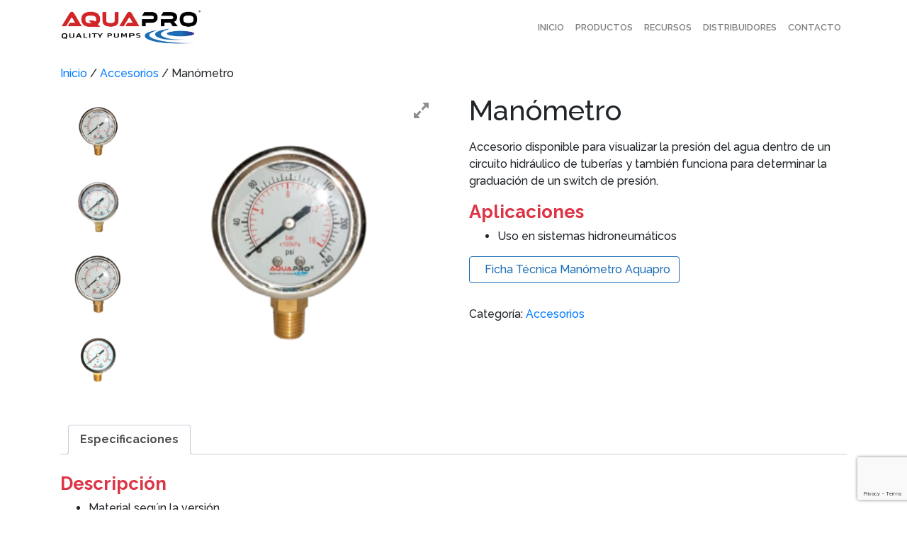

--- FILE ---
content_type: text/html; charset=UTF-8
request_url: http://aquapropumps.com/producto/manometro/
body_size: 12799
content:
<!--
	Diseño e implementación: Bumerang 180 Internacional
	www.bumerang180.com  / info@bumerang180.com -->

<!doctype html>
<html dir="ltr" lang="es" prefix="og: https://ogp.me/ns#">
<head>
	<!-- Global site tag (gtag.js) - Google Analytics -->
<script async src="https://www.googletagmanager.com/gtag/js?id=UA-28308936-4"></script>
<script>
  window.dataLayer = window.dataLayer || [];
  function gtag(){dataLayer.push(arguments);}
  gtag('js', new Date());

  gtag('config', 'UA-28308936-4');
</script>


	<meta charset="UTF-8" />
	<meta name="viewport" content="width=device-width, initial-scale=1" />
	<link rel="profile" href="https://gmpg.org/xfn/11" />
	
	<title>Aquapro</title>
	<meta name="description" content="Quality Pumps" />

		<link rel="stylesheet" href="https://stackpath.bootstrapcdn.com/bootstrap/4.3.1/css/bootstrap.min.css" integrity="sha384-ggOyR0iXCbMQv3Xipma34MD+dH/1fQ784/j6cY/iJTQUOhcWr7x9JvoRxT2MZw1T" crossorigin="anonymous">
	<script src="https://code.jquery.com/jquery-3.3.1.slim.min.js" integrity="sha384-q8i/X+965DzO0rT7abK41JStQIAqVgRVzpbzo5smXKp4YfRvH+8abtTE1Pi6jizo" crossorigin="anonymous"></script>
	<script src="https://cdnjs.cloudflare.com/ajax/libs/popper.js/1.14.7/umd/popper.min.js" integrity="sha384-UO2eT0CpHqdSJQ6hJty5KVphtPhzWj9WO1clHTMGa3JDZwrnQq4sF86dIHNDz0W1" crossorigin="anonymous"></script>
	<script src="https://stackpath.bootstrapcdn.com/bootstrap/4.3.1/js/bootstrap.min.js" integrity="sha384-JjSmVgyd0p3pXB1rRibZUAYoIIy6OrQ6VrjIEaFf/nJGzIxFDsf4x0xIM+B07jRM" crossorigin="anonymous"></script>
		<script src="https://kit.fontawesome.com/05fa6b1cf0.js" crossorigin="anonymous"></script>

		<link rel="stylesheet" href="http://aquapropumps.com/wp-content/themes/aquacorp/style.css">
	
	
		<!-- All in One SEO 4.9.3 - aioseo.com -->
	<meta name="robots" content="max-image-preview:large" />
	<link rel="canonical" href="https://aquapropumps.com/producto/manometro/" />
	<meta name="generator" content="All in One SEO (AIOSEO) 4.9.3" />
		<meta property="og:locale" content="es_ES" />
		<meta property="og:site_name" content="Aquapro | Quality Pumps" />
		<meta property="og:type" content="article" />
		<meta property="og:title" content="Manómetro | Aquapro" />
		<meta property="og:url" content="https://aquapropumps.com/producto/manometro/" />
		<meta property="article:published_time" content="2019-12-17T17:39:07+00:00" />
		<meta property="article:modified_time" content="2021-08-24T00:50:08+00:00" />
		<meta name="twitter:card" content="summary" />
		<meta name="twitter:title" content="Manómetro | Aquapro" />
		<script type="application/ld+json" class="aioseo-schema">
			{"@context":"https:\/\/schema.org","@graph":[{"@type":"BreadcrumbList","@id":"https:\/\/aquapropumps.com\/producto\/manometro\/#breadcrumblist","itemListElement":[{"@type":"ListItem","@id":"https:\/\/aquapropumps.com#listItem","position":1,"name":"Inicio","item":"https:\/\/aquapropumps.com","nextItem":{"@type":"ListItem","@id":"https:\/\/aquapropumps.com\/productos\/#listItem","name":"Productos"}},{"@type":"ListItem","@id":"https:\/\/aquapropumps.com\/productos\/#listItem","position":2,"name":"Productos","item":"https:\/\/aquapropumps.com\/productos\/","nextItem":{"@type":"ListItem","@id":"https:\/\/aquapropumps.com\/categoria-producto\/accesorios\/#listItem","name":"Accesorios"},"previousItem":{"@type":"ListItem","@id":"https:\/\/aquapropumps.com#listItem","name":"Inicio"}},{"@type":"ListItem","@id":"https:\/\/aquapropumps.com\/categoria-producto\/accesorios\/#listItem","position":3,"name":"Accesorios","item":"https:\/\/aquapropumps.com\/categoria-producto\/accesorios\/","nextItem":{"@type":"ListItem","@id":"https:\/\/aquapropumps.com\/producto\/manometro\/#listItem","name":"Man\u00f3metro"},"previousItem":{"@type":"ListItem","@id":"https:\/\/aquapropumps.com\/productos\/#listItem","name":"Productos"}},{"@type":"ListItem","@id":"https:\/\/aquapropumps.com\/producto\/manometro\/#listItem","position":4,"name":"Man\u00f3metro","previousItem":{"@type":"ListItem","@id":"https:\/\/aquapropumps.com\/categoria-producto\/accesorios\/#listItem","name":"Accesorios"}}]},{"@type":"ItemPage","@id":"https:\/\/aquapropumps.com\/producto\/manometro\/#itempage","url":"https:\/\/aquapropumps.com\/producto\/manometro\/","name":"Man\u00f3metro | Aquapro","inLanguage":"es-ES","isPartOf":{"@id":"https:\/\/aquapropumps.com\/#website"},"breadcrumb":{"@id":"https:\/\/aquapropumps.com\/producto\/manometro\/#breadcrumblist"},"image":{"@type":"ImageObject","url":"https:\/\/aquapropumps.com\/wp-content\/uploads\/2019\/12\/Mano\u0301metro_06_Aquapro.png","@id":"https:\/\/aquapropumps.com\/producto\/manometro\/#mainImage","width":720,"height":720},"primaryImageOfPage":{"@id":"https:\/\/aquapropumps.com\/producto\/manometro\/#mainImage"},"datePublished":"2019-12-17T18:39:07+01:00","dateModified":"2021-08-24T02:50:08+02:00"},{"@type":"Organization","@id":"https:\/\/aquapropumps.com\/#organization","name":"Aquapro","description":"Quality Pumps","url":"https:\/\/aquapropumps.com\/"},{"@type":"WebSite","@id":"https:\/\/aquapropumps.com\/#website","url":"https:\/\/aquapropumps.com\/","name":"Aquapro","description":"Quality Pumps","inLanguage":"es-ES","publisher":{"@id":"https:\/\/aquapropumps.com\/#organization"}}]}
		</script>
		<!-- All in One SEO -->

<meta name="dlm-version" content="5.1.6"><link rel='dns-prefetch' href='//maxcdn.bootstrapcdn.com' />
<link rel="alternate" title="oEmbed (JSON)" type="application/json+oembed" href="https://aquapropumps.com/wp-json/oembed/1.0/embed?url=https%3A%2F%2Faquapropumps.com%2Fproducto%2Fmanometro%2F" />
<link rel="alternate" title="oEmbed (XML)" type="text/xml+oembed" href="https://aquapropumps.com/wp-json/oembed/1.0/embed?url=https%3A%2F%2Faquapropumps.com%2Fproducto%2Fmanometro%2F&#038;format=xml" />
<style id='wp-img-auto-sizes-contain-inline-css' type='text/css'>
img:is([sizes=auto i],[sizes^="auto," i]){contain-intrinsic-size:3000px 1500px}
/*# sourceURL=wp-img-auto-sizes-contain-inline-css */
</style>
<link rel='stylesheet' id='cf7ic_style-css' href='http://aquapropumps.com/wp-content/plugins/contact-form-7-image-captcha/css/cf7ic-style.css?ver=3.3.7' type='text/css' media='all' />
<style id='wp-emoji-styles-inline-css' type='text/css'>

	img.wp-smiley, img.emoji {
		display: inline !important;
		border: none !important;
		box-shadow: none !important;
		height: 1em !important;
		width: 1em !important;
		margin: 0 0.07em !important;
		vertical-align: -0.1em !important;
		background: none !important;
		padding: 0 !important;
	}
/*# sourceURL=wp-emoji-styles-inline-css */
</style>
<link rel='stylesheet' id='wp-block-library-css' href='http://aquapropumps.com/wp-includes/css/dist/block-library/style.min.css?ver=6.9' type='text/css' media='all' />
<link rel='stylesheet' id='wc-blocks-style-css' href='http://aquapropumps.com/wp-content/plugins/woocommerce/assets/client/blocks/wc-blocks.css?ver=wc-10.4.3' type='text/css' media='all' />
<style id='global-styles-inline-css' type='text/css'>
:root{--wp--preset--aspect-ratio--square: 1;--wp--preset--aspect-ratio--4-3: 4/3;--wp--preset--aspect-ratio--3-4: 3/4;--wp--preset--aspect-ratio--3-2: 3/2;--wp--preset--aspect-ratio--2-3: 2/3;--wp--preset--aspect-ratio--16-9: 16/9;--wp--preset--aspect-ratio--9-16: 9/16;--wp--preset--color--black: #000000;--wp--preset--color--cyan-bluish-gray: #abb8c3;--wp--preset--color--white: #ffffff;--wp--preset--color--pale-pink: #f78da7;--wp--preset--color--vivid-red: #cf2e2e;--wp--preset--color--luminous-vivid-orange: #ff6900;--wp--preset--color--luminous-vivid-amber: #fcb900;--wp--preset--color--light-green-cyan: #7bdcb5;--wp--preset--color--vivid-green-cyan: #00d084;--wp--preset--color--pale-cyan-blue: #8ed1fc;--wp--preset--color--vivid-cyan-blue: #0693e3;--wp--preset--color--vivid-purple: #9b51e0;--wp--preset--color--gtb-color-1: #007bff;--wp--preset--color--gtb-color-2: #6c757d;--wp--preset--color--gtb-color-3: #28a745;--wp--preset--color--gtb-color-4: #dc3545;--wp--preset--color--gtb-color-5: #ffc107;--wp--preset--color--gtb-color-6: #17a2b8;--wp--preset--color--gtb-color-7: #FFFFFF;--wp--preset--color--gtb-color-8: #000000;--wp--preset--gradient--vivid-cyan-blue-to-vivid-purple: linear-gradient(135deg,rgb(6,147,227) 0%,rgb(155,81,224) 100%);--wp--preset--gradient--light-green-cyan-to-vivid-green-cyan: linear-gradient(135deg,rgb(122,220,180) 0%,rgb(0,208,130) 100%);--wp--preset--gradient--luminous-vivid-amber-to-luminous-vivid-orange: linear-gradient(135deg,rgb(252,185,0) 0%,rgb(255,105,0) 100%);--wp--preset--gradient--luminous-vivid-orange-to-vivid-red: linear-gradient(135deg,rgb(255,105,0) 0%,rgb(207,46,46) 100%);--wp--preset--gradient--very-light-gray-to-cyan-bluish-gray: linear-gradient(135deg,rgb(238,238,238) 0%,rgb(169,184,195) 100%);--wp--preset--gradient--cool-to-warm-spectrum: linear-gradient(135deg,rgb(74,234,220) 0%,rgb(151,120,209) 20%,rgb(207,42,186) 40%,rgb(238,44,130) 60%,rgb(251,105,98) 80%,rgb(254,248,76) 100%);--wp--preset--gradient--blush-light-purple: linear-gradient(135deg,rgb(255,206,236) 0%,rgb(152,150,240) 100%);--wp--preset--gradient--blush-bordeaux: linear-gradient(135deg,rgb(254,205,165) 0%,rgb(254,45,45) 50%,rgb(107,0,62) 100%);--wp--preset--gradient--luminous-dusk: linear-gradient(135deg,rgb(255,203,112) 0%,rgb(199,81,192) 50%,rgb(65,88,208) 100%);--wp--preset--gradient--pale-ocean: linear-gradient(135deg,rgb(255,245,203) 0%,rgb(182,227,212) 50%,rgb(51,167,181) 100%);--wp--preset--gradient--electric-grass: linear-gradient(135deg,rgb(202,248,128) 0%,rgb(113,206,126) 100%);--wp--preset--gradient--midnight: linear-gradient(135deg,rgb(2,3,129) 0%,rgb(40,116,252) 100%);--wp--preset--font-size--small: 13px;--wp--preset--font-size--medium: 20px;--wp--preset--font-size--large: 36px;--wp--preset--font-size--x-large: 42px;--wp--preset--spacing--20: 0.44rem;--wp--preset--spacing--30: 0.67rem;--wp--preset--spacing--40: 1rem;--wp--preset--spacing--50: 1.5rem;--wp--preset--spacing--60: 2.25rem;--wp--preset--spacing--70: 3.38rem;--wp--preset--spacing--80: 5.06rem;--wp--preset--shadow--natural: 6px 6px 9px rgba(0, 0, 0, 0.2);--wp--preset--shadow--deep: 12px 12px 50px rgba(0, 0, 0, 0.4);--wp--preset--shadow--sharp: 6px 6px 0px rgba(0, 0, 0, 0.2);--wp--preset--shadow--outlined: 6px 6px 0px -3px rgb(255, 255, 255), 6px 6px rgb(0, 0, 0);--wp--preset--shadow--crisp: 6px 6px 0px rgb(0, 0, 0);}:where(.is-layout-flex){gap: 0.5em;}:where(.is-layout-grid){gap: 0.5em;}body .is-layout-flex{display: flex;}.is-layout-flex{flex-wrap: wrap;align-items: center;}.is-layout-flex > :is(*, div){margin: 0;}body .is-layout-grid{display: grid;}.is-layout-grid > :is(*, div){margin: 0;}:where(.wp-block-columns.is-layout-flex){gap: 2em;}:where(.wp-block-columns.is-layout-grid){gap: 2em;}:where(.wp-block-post-template.is-layout-flex){gap: 1.25em;}:where(.wp-block-post-template.is-layout-grid){gap: 1.25em;}.has-black-color{color: var(--wp--preset--color--black) !important;}.has-cyan-bluish-gray-color{color: var(--wp--preset--color--cyan-bluish-gray) !important;}.has-white-color{color: var(--wp--preset--color--white) !important;}.has-pale-pink-color{color: var(--wp--preset--color--pale-pink) !important;}.has-vivid-red-color{color: var(--wp--preset--color--vivid-red) !important;}.has-luminous-vivid-orange-color{color: var(--wp--preset--color--luminous-vivid-orange) !important;}.has-luminous-vivid-amber-color{color: var(--wp--preset--color--luminous-vivid-amber) !important;}.has-light-green-cyan-color{color: var(--wp--preset--color--light-green-cyan) !important;}.has-vivid-green-cyan-color{color: var(--wp--preset--color--vivid-green-cyan) !important;}.has-pale-cyan-blue-color{color: var(--wp--preset--color--pale-cyan-blue) !important;}.has-vivid-cyan-blue-color{color: var(--wp--preset--color--vivid-cyan-blue) !important;}.has-vivid-purple-color{color: var(--wp--preset--color--vivid-purple) !important;}.has-black-background-color{background-color: var(--wp--preset--color--black) !important;}.has-cyan-bluish-gray-background-color{background-color: var(--wp--preset--color--cyan-bluish-gray) !important;}.has-white-background-color{background-color: var(--wp--preset--color--white) !important;}.has-pale-pink-background-color{background-color: var(--wp--preset--color--pale-pink) !important;}.has-vivid-red-background-color{background-color: var(--wp--preset--color--vivid-red) !important;}.has-luminous-vivid-orange-background-color{background-color: var(--wp--preset--color--luminous-vivid-orange) !important;}.has-luminous-vivid-amber-background-color{background-color: var(--wp--preset--color--luminous-vivid-amber) !important;}.has-light-green-cyan-background-color{background-color: var(--wp--preset--color--light-green-cyan) !important;}.has-vivid-green-cyan-background-color{background-color: var(--wp--preset--color--vivid-green-cyan) !important;}.has-pale-cyan-blue-background-color{background-color: var(--wp--preset--color--pale-cyan-blue) !important;}.has-vivid-cyan-blue-background-color{background-color: var(--wp--preset--color--vivid-cyan-blue) !important;}.has-vivid-purple-background-color{background-color: var(--wp--preset--color--vivid-purple) !important;}.has-black-border-color{border-color: var(--wp--preset--color--black) !important;}.has-cyan-bluish-gray-border-color{border-color: var(--wp--preset--color--cyan-bluish-gray) !important;}.has-white-border-color{border-color: var(--wp--preset--color--white) !important;}.has-pale-pink-border-color{border-color: var(--wp--preset--color--pale-pink) !important;}.has-vivid-red-border-color{border-color: var(--wp--preset--color--vivid-red) !important;}.has-luminous-vivid-orange-border-color{border-color: var(--wp--preset--color--luminous-vivid-orange) !important;}.has-luminous-vivid-amber-border-color{border-color: var(--wp--preset--color--luminous-vivid-amber) !important;}.has-light-green-cyan-border-color{border-color: var(--wp--preset--color--light-green-cyan) !important;}.has-vivid-green-cyan-border-color{border-color: var(--wp--preset--color--vivid-green-cyan) !important;}.has-pale-cyan-blue-border-color{border-color: var(--wp--preset--color--pale-cyan-blue) !important;}.has-vivid-cyan-blue-border-color{border-color: var(--wp--preset--color--vivid-cyan-blue) !important;}.has-vivid-purple-border-color{border-color: var(--wp--preset--color--vivid-purple) !important;}.has-vivid-cyan-blue-to-vivid-purple-gradient-background{background: var(--wp--preset--gradient--vivid-cyan-blue-to-vivid-purple) !important;}.has-light-green-cyan-to-vivid-green-cyan-gradient-background{background: var(--wp--preset--gradient--light-green-cyan-to-vivid-green-cyan) !important;}.has-luminous-vivid-amber-to-luminous-vivid-orange-gradient-background{background: var(--wp--preset--gradient--luminous-vivid-amber-to-luminous-vivid-orange) !important;}.has-luminous-vivid-orange-to-vivid-red-gradient-background{background: var(--wp--preset--gradient--luminous-vivid-orange-to-vivid-red) !important;}.has-very-light-gray-to-cyan-bluish-gray-gradient-background{background: var(--wp--preset--gradient--very-light-gray-to-cyan-bluish-gray) !important;}.has-cool-to-warm-spectrum-gradient-background{background: var(--wp--preset--gradient--cool-to-warm-spectrum) !important;}.has-blush-light-purple-gradient-background{background: var(--wp--preset--gradient--blush-light-purple) !important;}.has-blush-bordeaux-gradient-background{background: var(--wp--preset--gradient--blush-bordeaux) !important;}.has-luminous-dusk-gradient-background{background: var(--wp--preset--gradient--luminous-dusk) !important;}.has-pale-ocean-gradient-background{background: var(--wp--preset--gradient--pale-ocean) !important;}.has-electric-grass-gradient-background{background: var(--wp--preset--gradient--electric-grass) !important;}.has-midnight-gradient-background{background: var(--wp--preset--gradient--midnight) !important;}.has-small-font-size{font-size: var(--wp--preset--font-size--small) !important;}.has-medium-font-size{font-size: var(--wp--preset--font-size--medium) !important;}.has-large-font-size{font-size: var(--wp--preset--font-size--large) !important;}.has-x-large-font-size{font-size: var(--wp--preset--font-size--x-large) !important;}
/*# sourceURL=global-styles-inline-css */
</style>

<style id='classic-theme-styles-inline-css' type='text/css'>
/*! This file is auto-generated */
.wp-block-button__link{color:#fff;background-color:#32373c;border-radius:9999px;box-shadow:none;text-decoration:none;padding:calc(.667em + 2px) calc(1.333em + 2px);font-size:1.125em}.wp-block-file__button{background:#32373c;color:#fff;text-decoration:none}
/*# sourceURL=/wp-includes/css/classic-themes.min.css */
</style>
<link rel='stylesheet' id='wpgis-fancybox-css-css' href='http://aquapropumps.com/wp-content/plugins/advanced-woocommerce-product-gallery-slider/assets/css/fancybox.css?ver=1' type='text/css' media='all' />
<link rel='stylesheet' id='wpgis-fontawesome-css-css' href='//maxcdn.bootstrapcdn.com/font-awesome/4.7.0/css/font-awesome.min.css?ver=1' type='text/css' media='all' />
<link rel='stylesheet' id='wpgis-front-css-css' href='http://aquapropumps.com/wp-content/plugins/advanced-woocommerce-product-gallery-slider/assets/css/wpgis-front.css?ver=1' type='text/css' media='all' />
<link rel='stylesheet' id='dashicons-css' href='http://aquapropumps.com/wp-includes/css/dashicons.min.css?ver=6.9' type='text/css' media='all' />
<style id='dashicons-inline-css' type='text/css'>
[data-font="Dashicons"]:before {font-family: 'Dashicons' !important;content: attr(data-icon) !important;speak: none !important;font-weight: normal !important;font-variant: normal !important;text-transform: none !important;line-height: 1 !important;font-style: normal !important;-webkit-font-smoothing: antialiased !important;-moz-osx-font-smoothing: grayscale !important;}
/*# sourceURL=dashicons-inline-css */
</style>
<link rel='stylesheet' id='contact-form-7-bootstrap-style-css' href='http://aquapropumps.com/wp-content/plugins/bootstrap-for-contact-form-7/assets/dist/css/style.min.css?ver=6.9' type='text/css' media='all' />
<style id='if-so-public-dummy-inline-css' type='text/css'>
        .lds-dual-ring {
          display: inline-block;
          width: 16px;
          height: 16px;
        }
        .lds-dual-ring:after {
          content: " ";
          display: block;
          width: 16px;
          height: 16px;
          margin: 0px;
          border-radius: 50%;
          border: 3px solid #000;
          border-color: #000 transparent #000 transparent;
          animation: lds-dual-ring 1.2s linear infinite;
        }
        @keyframes lds-dual-ring {
          0% {
            transform: rotate(0deg);
          }
          100% {
            transform: rotate(360deg);
          }
        }
        /*loader 2*/
        .ifso-logo-loader {
            font-size: 20px;
            width: 64px;
            font-family: sans-serif;
            position: relative;
            height: auto;
            font-weight: 800;
        }
        .ifso-logo-loader:before {
            content: '';
            position: absolute;
            left: 30%;
            top: 36%;
            width: 14px;
            height: 22px;
            clip-path: polygon(100% 50%, 0 0, 0 100%);
            background: #fd5b56;
            animation: spinAndMoveArrow 2s infinite;
            height: 9px;
            width: 7px;
        }
        .ifso-logo-loader:after {
            content: "If So";
            word-spacing: 12px;
        }
        @keyframes spinAndMoveArrow {
                40% {
                    transform: rotate(360deg);
                }
    
                60% {
                    transform: translateX(-5px);
                }
    
                80% {
                    transform: translateX(5px);
                }
    
                100% {
                    transform: translateX(0);
                }
        }
        /*Loader 3 - default content*/
        .ifso-default-content-loader{
            display:inline-block;
        }
        
/*# sourceURL=if-so-public-dummy-inline-css */
</style>
<link rel='stylesheet' id='woocommerce-layout-css' href='http://aquapropumps.com/wp-content/plugins/woocommerce/assets/css/woocommerce-layout.css?ver=10.4.3' type='text/css' media='all' />
<link rel='stylesheet' id='woocommerce-smallscreen-css' href='http://aquapropumps.com/wp-content/plugins/woocommerce/assets/css/woocommerce-smallscreen.css?ver=10.4.3' type='text/css' media='only screen and (max-width: 768px)' />
<link rel='stylesheet' id='woocommerce-general-css' href='http://aquapropumps.com/wp-content/plugins/woocommerce/assets/css/woocommerce.css?ver=10.4.3' type='text/css' media='all' />
<style id='woocommerce-inline-inline-css' type='text/css'>
.woocommerce form .form-row .required { visibility: visible; }
/*# sourceURL=woocommerce-inline-inline-css */
</style>
<link rel='stylesheet' id='ywctm-frontend-css' href='http://aquapropumps.com/wp-content/plugins/yith-woocommerce-catalog-mode/assets/css/frontend.min.css?ver=2.52.0' type='text/css' media='all' />
<style id='ywctm-frontend-inline-css' type='text/css'>
form.cart button.single_add_to_cart_button, .ppc-button-wrapper, .wc-ppcp-paylater-msg__container, form.cart .quantity, .widget.woocommerce.widget_shopping_cart{display: none !important}
/*# sourceURL=ywctm-frontend-inline-css */
</style>
<script type="text/javascript" src="http://aquapropumps.com/wp-includes/js/jquery/jquery.min.js?ver=3.7.1" id="jquery-core-js"></script>
<script type="text/javascript" src="http://aquapropumps.com/wp-includes/js/jquery/jquery-migrate.min.js?ver=3.4.1" id="jquery-migrate-js"></script>
<script type="text/javascript" src="http://aquapropumps.com/wp-content/plugins/advanced-woocommerce-product-gallery-slider/assets/js/slick.min.js?ver=1.6.0" id="wpgis-slick-js-js"></script>
<script type="text/javascript" id="if-so-js-before">
/* <![CDATA[ */
    var nonce = "ce488c43b5";//compat
    var ifso_nonce = "ce488c43b5";
    var ajaxurl = "https://aquapropumps.com/wp-admin/admin-ajax.php";
    var ifso_page_url = window.location.href;
    var isAnalyticsOn = true;
    var isPageVisitedOn = 0;
    var isVisitCountEnabled = 1;
    var referrer_for_pageload = document.referrer;
    var ifso_attrs_for_ajax = ["ga4","the_content"];
//# sourceURL=if-so-js-before
/* ]]> */
</script>
<script type="text/javascript" src="http://aquapropumps.com/wp-content/plugins/if-so/public/js/if-so-public.js?ver=1.9.6" id="if-so-js"></script>
<script type="text/javascript" src="http://aquapropumps.com/wp-content/plugins/woocommerce/assets/js/jquery-blockui/jquery.blockUI.min.js?ver=2.7.0-wc.10.4.3" id="wc-jquery-blockui-js" defer="defer" data-wp-strategy="defer"></script>
<script type="text/javascript" id="wc-add-to-cart-js-extra">
/* <![CDATA[ */
var wc_add_to_cart_params = {"ajax_url":"/wp-admin/admin-ajax.php","wc_ajax_url":"/?wc-ajax=%%endpoint%%","i18n_view_cart":"Ver carrito","cart_url":"https://aquapropumps.com/carrito/","is_cart":"","cart_redirect_after_add":"no"};
//# sourceURL=wc-add-to-cart-js-extra
/* ]]> */
</script>
<script type="text/javascript" src="http://aquapropumps.com/wp-content/plugins/woocommerce/assets/js/frontend/add-to-cart.min.js?ver=10.4.3" id="wc-add-to-cart-js" defer="defer" data-wp-strategy="defer"></script>
<script type="text/javascript" id="wc-single-product-js-extra">
/* <![CDATA[ */
var wc_single_product_params = {"i18n_required_rating_text":"Por favor elige una puntuaci\u00f3n","i18n_rating_options":["1 de 5 estrellas","2 de 5 estrellas","3 de 5 estrellas","4 de 5 estrellas","5 de 5 estrellas"],"i18n_product_gallery_trigger_text":"Ver galer\u00eda de im\u00e1genes a pantalla completa","review_rating_required":"yes","flexslider":{"rtl":false,"animation":"slide","smoothHeight":true,"directionNav":false,"controlNav":"thumbnails","slideshow":false,"animationSpeed":500,"animationLoop":false,"allowOneSlide":false},"zoom_enabled":"","zoom_options":[],"photoswipe_enabled":"","photoswipe_options":{"shareEl":false,"closeOnScroll":false,"history":false,"hideAnimationDuration":0,"showAnimationDuration":0},"flexslider_enabled":""};
//# sourceURL=wc-single-product-js-extra
/* ]]> */
</script>
<script type="text/javascript" src="http://aquapropumps.com/wp-content/plugins/woocommerce/assets/js/frontend/single-product.min.js?ver=10.4.3" id="wc-single-product-js" defer="defer" data-wp-strategy="defer"></script>
<script type="text/javascript" src="http://aquapropumps.com/wp-content/plugins/woocommerce/assets/js/js-cookie/js.cookie.min.js?ver=2.1.4-wc.10.4.3" id="wc-js-cookie-js" defer="defer" data-wp-strategy="defer"></script>
<script type="text/javascript" id="woocommerce-js-extra">
/* <![CDATA[ */
var woocommerce_params = {"ajax_url":"/wp-admin/admin-ajax.php","wc_ajax_url":"/?wc-ajax=%%endpoint%%","i18n_password_show":"Mostrar contrase\u00f1a","i18n_password_hide":"Ocultar contrase\u00f1a"};
//# sourceURL=woocommerce-js-extra
/* ]]> */
</script>
<script type="text/javascript" src="http://aquapropumps.com/wp-content/plugins/woocommerce/assets/js/frontend/woocommerce.min.js?ver=10.4.3" id="woocommerce-js" defer="defer" data-wp-strategy="defer"></script>
<script type="text/javascript" id="if-so-geolocation-js-before">
/* <![CDATA[ */
            var geoOverrideCookieName = 'ifso-geo-override-data';
            var browserLocationCookieName = 'ifso-browser-location-data';
            var requestBrowserLocCookieName = 'ifso-request-browser-location';
//# sourceURL=if-so-geolocation-js-before
/* ]]> */
</script>
<script type="text/javascript" src="http://aquapropumps.com/wp-content/plugins/if-so-geolocation/assets/js/if-so-geolocation-public.js?ver=6.9" id="if-so-geolocation-js"></script>
<link rel="https://api.w.org/" href="https://aquapropumps.com/wp-json/" /><link rel="alternate" title="JSON" type="application/json" href="https://aquapropumps.com/wp-json/wp/v2/product/103" /><link rel="EditURI" type="application/rsd+xml" title="RSD" href="https://aquapropumps.com/xmlrpc.php?rsd" />
<meta name="generator" content="WordPress 6.9" />
<meta name="generator" content="WooCommerce 10.4.3" />
<link rel='shortlink' href='https://aquapropumps.com/?p=103' />
		<style type="text/css">
			div.wpcf7 .ajax-loader {
				background-image: url('http://aquapropumps.com/wp-content/plugins/contact-form-7/images/ajax-loader.gif');
			}
		</style>
			<noscript><style>.woocommerce-product-gallery{ opacity: 1 !important; }</style></noscript>
	<link rel="icon" href="https://aquapropumps.com/wp-content/uploads/2020/08/Aquapro-ico-100x100.png" sizes="32x32" />
<link rel="icon" href="https://aquapropumps.com/wp-content/uploads/2020/08/Aquapro-ico-300x300.png" sizes="192x192" />
<link rel="apple-touch-icon" href="https://aquapropumps.com/wp-content/uploads/2020/08/Aquapro-ico-300x300.png" />
<meta name="msapplication-TileImage" content="https://aquapropumps.com/wp-content/uploads/2020/08/Aquapro-ico-300x300.png" />
 
<link rel='stylesheet' id='dlm-frontend-css' href='http://aquapropumps.com/wp-content/plugins/download-monitor/assets/css/frontend-tailwind.min.css?ver=5.1.6' type='text/css' media='all' />
</head>

<body class="wp-singular product-template-default single single-product postid-103 wp-theme-aquacorp theme-aquacorp woocommerce woocommerce-page woocommerce-no-js metaslider-plugin">


<header>

<nav class="navbar navbar-expand-lg navbar-light bg-white" role="navigation">
	<div class="container" style="position: relative;">
		<div class="mr-auto">
		<!-- Brand and toggle get grouped for better mobile display -->
		<a class="navbar-brand" href="https://aquapropumps.com"><img src="http://aquapropumps.com/wp-content/uploads/2019/12/Aquapro-FULL.png"></a>
		</div>
		

				<div class="ml-auto">
		<button class="navbar-toggler" type="button" data-toggle="collapse" data-target="#top-menu" aria-controls="top-menu" aria-expanded="false" aria-label="Toggle navigation">
			<span class="navbar-toggler-icon"></span>
		</button>

		<div id="top-menu" class="navbar-collapse collapse"> <div id="primary-menu" class="menu-main-menu-container"><ul id="menu-main-menu" class="nav navbar-nav"><li itemscope="itemscope" itemtype="https://www.schema.org/SiteNavigationElement" id="menu-item-43" class="menu-item menu-item-type-post_type menu-item-object-page menu-item-home menu-item-43 nav-item"><a title="Inicio" href="https://aquapropumps.com/" class="nav-link">Inicio</a></li>
<li itemscope="itemscope" itemtype="https://www.schema.org/SiteNavigationElement" id="menu-item-549" class="menu-item menu-item-type-post_type menu-item-object-page current_page_parent menu-item-549 nav-item"><a title="Productos" href="https://aquapropumps.com/productos/" class="nav-link">Productos</a></li>
<li itemscope="itemscope" itemtype="https://www.schema.org/SiteNavigationElement" id="menu-item-1984" class="menu-item menu-item-type-post_type menu-item-object-page menu-item-1984 nav-item"><a title="Recursos" href="https://aquapropumps.com/recursos/" class="nav-link">Recursos</a></li>
<li itemscope="itemscope" itemtype="https://www.schema.org/SiteNavigationElement" id="menu-item-1671" class="menu-item menu-item-type-post_type_archive menu-item-object-distribuidores menu-item-1671 nav-item"><a title="Distribuidores" href="https://aquapropumps.com/distribuidores/" class="nav-link">Distribuidores</a></li>
<li itemscope="itemscope" itemtype="https://www.schema.org/SiteNavigationElement" id="menu-item-548" class="menu-item menu-item-type-post_type menu-item-object-page menu-item-548 nav-item"><a title="Contacto" href="https://aquapropumps.com/contacto/" class="nav-link">Contacto</a></li>
</ul></div>		</div>
		</div>
			</div>
</nav>
</header>



	<section id="primary" class="content-area">
		<main id="main" class="site-main">
	<section id="primary" class="content-area">
		<main id="main" class="site-main">
			<div class="entry pt-3">
				<div class="container">	
				<nav class="woocommerce-breadcrumb" aria-label="Breadcrumb"><a href="https://aquapropumps.com">Inicio</a>&nbsp;&#47;&nbsp;<a href="https://aquapropumps.com/categoria-producto/accesorios/">Accesorios</a>&nbsp;&#47;&nbsp;Manómetro</nav>				<div class="woocommerce-notices-wrapper"></div><div id="product-103" class="product type-product post-103 status-publish first instock product_cat-accesorios has-post-thumbnail shipping-taxable product-type-simple">

	<div class="images">
	<div class="slider wpgis-slider-for"><div class="zoom"><img width="720" height="720" src="https://aquapropumps.com/wp-content/uploads/2019/12/Manómetro_06_Aquapro.png" class="attachment-full size-full wp-post-image" alt="Manómetro_06_Aquapro" title="Manómetro_06_Aquapro" decoding="async" srcset="https://aquapropumps.com/wp-content/uploads/2019/12/Manómetro_06_Aquapro.png 720w, https://aquapropumps.com/wp-content/uploads/2019/12/Manómetro_06_Aquapro-150x150.png 150w, https://aquapropumps.com/wp-content/uploads/2019/12/Manómetro_06_Aquapro-100x100.png 100w, https://aquapropumps.com/wp-content/uploads/2019/12/Manómetro_06_Aquapro-300x300.png 300w" sizes="(max-width: 720px) 100vw, 720px" /><img width="300" height="300" src="https://aquapropumps.com/wp-content/uploads/2019/12/Manómetro_06_Aquapro-300x300.png" class="attachment-shop_single size-shop_single wp-post-image" alt="Manómetro_06_Aquapro" title="Manómetro_06_Aquapro" decoding="async" fetchpriority="high" srcset="https://aquapropumps.com/wp-content/uploads/2019/12/Manómetro_06_Aquapro-300x300.png 300w, https://aquapropumps.com/wp-content/uploads/2019/12/Manómetro_06_Aquapro-150x150.png 150w, https://aquapropumps.com/wp-content/uploads/2019/12/Manómetro_06_Aquapro-100x100.png 100w, https://aquapropumps.com/wp-content/uploads/2019/12/Manómetro_06_Aquapro.png 720w" sizes="(max-width: 300px) 100vw, 300px" /><a href="https://aquapropumps.com/wp-content/uploads/2019/12/Manómetro_06_Aquapro.png" class="wpgis-popup fa fa-expand" data-fancybox="product-gallery"></a></div><div class="zoom"><img src="https://aquapropumps.com/wp-content/uploads/2019/12/Manómetro_02_Aquapro.png" /><img src="https://aquapropumps.com/wp-content/uploads/2019/12/Manómetro_02_Aquapro-300x300.png" /><a href="https://aquapropumps.com/wp-content/uploads/2019/12/Manómetro_02_Aquapro.png" class="wpgis-popup fa fa-expand" data-fancybox="product-gallery"></a></div><div class="zoom"><img src="https://aquapropumps.com/wp-content/uploads/2019/12/Manómetro_03_Aquapro.png" /><img src="https://aquapropumps.com/wp-content/uploads/2019/12/Manómetro_03_Aquapro-300x300.png" /><a href="https://aquapropumps.com/wp-content/uploads/2019/12/Manómetro_03_Aquapro.png" class="wpgis-popup fa fa-expand" data-fancybox="product-gallery"></a></div><div class="zoom"><img src="https://aquapropumps.com/wp-content/uploads/2019/12/Manómetro_04_Aquapro.png" /><img src="https://aquapropumps.com/wp-content/uploads/2019/12/Manómetro_04_Aquapro-300x300.png" /><a href="https://aquapropumps.com/wp-content/uploads/2019/12/Manómetro_04_Aquapro.png" class="wpgis-popup fa fa-expand" data-fancybox="product-gallery"></a></div><div class="zoom"><img src="https://aquapropumps.com/wp-content/uploads/2019/12/Manómetro_05_Aquapro.png" /><img src="https://aquapropumps.com/wp-content/uploads/2019/12/Manómetro_05_Aquapro-300x300.png" /><a href="https://aquapropumps.com/wp-content/uploads/2019/12/Manómetro_05_Aquapro.png" class="wpgis-popup fa fa-expand" data-fancybox="product-gallery"></a></div><div class="zoom"><img src="https://aquapropumps.com/wp-content/uploads/2019/12/Manómetro_01_Aquapro.png" /><img src="https://aquapropumps.com/wp-content/uploads/2019/12/Manómetro_01_Aquapro-300x300.png" /><a href="https://aquapropumps.com/wp-content/uploads/2019/12/Manómetro_01_Aquapro.png" class="wpgis-popup fa fa-expand" data-fancybox="product-gallery"></a></div></div>    
	<div id="wpgis-gallery" class="slider wpgis-slider-nav"><li title=""><img width="150" height="150" src="https://aquapropumps.com/wp-content/uploads/2019/12/Manómetro_06_Aquapro-150x150.png" class="attachment-thumbnail size-thumbnail" alt="" decoding="async" srcset="https://aquapropumps.com/wp-content/uploads/2019/12/Manómetro_06_Aquapro-150x150.png 150w, https://aquapropumps.com/wp-content/uploads/2019/12/Manómetro_06_Aquapro-100x100.png 100w, https://aquapropumps.com/wp-content/uploads/2019/12/Manómetro_06_Aquapro-300x300.png 300w, https://aquapropumps.com/wp-content/uploads/2019/12/Manómetro_06_Aquapro.png 720w" sizes="(max-width: 150px) 100vw, 150px" /></li><li title=""><img width="150" height="150" src="https://aquapropumps.com/wp-content/uploads/2019/12/Manómetro_02_Aquapro-150x150.png" class="attachment-thumbnail size-thumbnail" alt="" decoding="async" loading="lazy" srcset="https://aquapropumps.com/wp-content/uploads/2019/12/Manómetro_02_Aquapro-150x150.png 150w, https://aquapropumps.com/wp-content/uploads/2019/12/Manómetro_02_Aquapro-100x100.png 100w, https://aquapropumps.com/wp-content/uploads/2019/12/Manómetro_02_Aquapro-300x300.png 300w, https://aquapropumps.com/wp-content/uploads/2019/12/Manómetro_02_Aquapro.png 720w" sizes="auto, (max-width: 150px) 100vw, 150px" /></li><li title=""><img width="150" height="150" src="https://aquapropumps.com/wp-content/uploads/2019/12/Manómetro_03_Aquapro-150x150.png" class="attachment-thumbnail size-thumbnail" alt="" decoding="async" loading="lazy" srcset="https://aquapropumps.com/wp-content/uploads/2019/12/Manómetro_03_Aquapro-150x150.png 150w, https://aquapropumps.com/wp-content/uploads/2019/12/Manómetro_03_Aquapro-100x100.png 100w, https://aquapropumps.com/wp-content/uploads/2019/12/Manómetro_03_Aquapro-300x300.png 300w, https://aquapropumps.com/wp-content/uploads/2019/12/Manómetro_03_Aquapro.png 720w" sizes="auto, (max-width: 150px) 100vw, 150px" /></li><li title=""><img width="150" height="150" src="https://aquapropumps.com/wp-content/uploads/2019/12/Manómetro_04_Aquapro-150x150.png" class="attachment-thumbnail size-thumbnail" alt="" decoding="async" loading="lazy" srcset="https://aquapropumps.com/wp-content/uploads/2019/12/Manómetro_04_Aquapro-150x150.png 150w, https://aquapropumps.com/wp-content/uploads/2019/12/Manómetro_04_Aquapro-100x100.png 100w, https://aquapropumps.com/wp-content/uploads/2019/12/Manómetro_04_Aquapro-300x300.png 300w, https://aquapropumps.com/wp-content/uploads/2019/12/Manómetro_04_Aquapro.png 720w" sizes="auto, (max-width: 150px) 100vw, 150px" /></li><li title=""><img width="150" height="150" src="https://aquapropumps.com/wp-content/uploads/2019/12/Manómetro_05_Aquapro-150x150.png" class="attachment-thumbnail size-thumbnail" alt="" decoding="async" loading="lazy" srcset="https://aquapropumps.com/wp-content/uploads/2019/12/Manómetro_05_Aquapro-150x150.png 150w, https://aquapropumps.com/wp-content/uploads/2019/12/Manómetro_05_Aquapro-100x100.png 100w, https://aquapropumps.com/wp-content/uploads/2019/12/Manómetro_05_Aquapro-300x300.png 300w, https://aquapropumps.com/wp-content/uploads/2019/12/Manómetro_05_Aquapro.png 720w" sizes="auto, (max-width: 150px) 100vw, 150px" /></li><li title=""><img width="150" height="150" src="https://aquapropumps.com/wp-content/uploads/2019/12/Manómetro_01_Aquapro-150x150.png" class="attachment-thumbnail size-thumbnail" alt="" decoding="async" loading="lazy" srcset="https://aquapropumps.com/wp-content/uploads/2019/12/Manómetro_01_Aquapro-150x150.png 150w, https://aquapropumps.com/wp-content/uploads/2019/12/Manómetro_01_Aquapro-100x100.png 100w, https://aquapropumps.com/wp-content/uploads/2019/12/Manómetro_01_Aquapro-300x300.png 300w, https://aquapropumps.com/wp-content/uploads/2019/12/Manómetro_01_Aquapro.png 720w" sizes="auto, (max-width: 150px) 100vw, 150px" /></li></div>
	</div>
	<div class="summary entry-summary">
		<h1 class="product_title entry-title">Manómetro</h1><p class="price"></p>
<div class="woocommerce-product-details__short-description">
	<p>Accesorio disponible para visualizar la presión del agua dentro de un circuito hidráulico de tuberías y también funciona para determinar la graduación de un switch de presión. </p>
<h2>Aplicaciones</h2>
<ul>
<li>Uso en sistemas hidroneumáticos</li>
</ul>


 <a class="btn btn-outline-blue" href="https://aquapropumps.com/download/2644/?tmstv=1769100775" role="button" target="_blank"> <span style="display: inline-block; padding-right: 0.2em; font-size: 1.4em;" class="text-danger"><i class="far fa-file-pdf"></i></span> Ficha Técnica Manómetro Aquapro 	</a>
</div>
<div class="product_meta">

	
	
	<span class="posted_in">Categoría: <a href="https://aquapropumps.com/categoria-producto/accesorios/" rel="tag">Accesorios</a></span>
	
	
</div>
	</div>

	
	<div class="woocommerce-tabs wc-tabs-wrapper">
		<ul class="tabs wc-tabs" role="tablist">
							<li role="presentation" class="description_tab" id="tab-title-description">
					<a href="#tab-description" role="tab" aria-controls="tab-description">
						Especificaciones					</a>
				</li>
					</ul>
					<div class="woocommerce-Tabs-panel woocommerce-Tabs-panel--description panel entry-content wc-tab" id="tab-description" role="tabpanel" aria-labelledby="tab-title-description">
				
	<h2>Descripción</h2>

<ul>
<li>Material según la versión
<ol>
<li>Sencillo: Plástico</li>
<li>Amortiguados: Acero inoxidable  (Con glicerina)</li>
</ol>
</li>
<li>Rango de presión
<ol>
<li>Sencillo:   0 – 80 PSI ( 0 – 5.5 bar)</li>
<li>Amortiguados:  0 – 120 PSI (0 &#8211; 8 bar) , 0 – 240 PSI (0 – 16 bar)</li>
</ol>
</li>
<li>Tipo de conexión rosca NPT</li>
<li>Diámetro de conexión ¼»</li>
</ul>
			</div>
		
			</div>

</div>

				</div>
			</div>				
		</main><!-- .site-main -->
	</section><!-- .content-area -->

	</main>
	</section><!-- .content-area -->

	<footer class="bg-danger p-2">
		<div class="container">
			<div class="row">
				<div class="col-5 col-sm-6 col-md-7 col-lg-8">
					<a class="navbar-brand" href="https://aquapropumps.com"><img src="http://aquapropumps.com/wp-content/uploads/2019/12/Aquapro-WHITE.png"></a>
									</div>
				<div class="col-7 col-sm-6 col-md-5 col-lg-4 text-secondary">
										<nav class="contact-details"><div id="secondary-menu" class="menu-contact-container"><ul id="menu-contact" class="menu"><li id="menu-item-551" class="pt-3 menu-item menu-item-type-custom menu-item-object-custom menu-item-551"><a href="/cdn-cgi/l/email-protection#2f464149406f4e5e5a4e5f5d405f5a425f5c014c4042"><span class="__cf_email__" data-cfemail="ed84838b82ad8c9c988c9d9f829d98809d9ec38e8280">[email&#160;protected]</span></a></li>
</ul></div>					</nav>
									</div>
			</div>
		</div>
	</footer>

<script data-cfasync="false" src="/cdn-cgi/scripts/5c5dd728/cloudflare-static/email-decode.min.js"></script><script type="speculationrules">
{"prefetch":[{"source":"document","where":{"and":[{"href_matches":"/*"},{"not":{"href_matches":["/wp-*.php","/wp-admin/*","/wp-content/uploads/*","/wp-content/*","/wp-content/plugins/*","/wp-content/themes/aquacorp/*","/*\\?(.+)"]}},{"not":{"selector_matches":"a[rel~=\"nofollow\"]"}},{"not":{"selector_matches":".no-prefetch, .no-prefetch a"}}]},"eagerness":"conservative"}]}
</script>
<script type="application/ld+json">{"@context":"https://schema.org/","@type":"BreadcrumbList","itemListElement":[{"@type":"ListItem","position":1,"item":{"name":"Inicio","@id":"https://aquapropumps.com"}},{"@type":"ListItem","position":2,"item":{"name":"Accesorios","@id":"https://aquapropumps.com/categoria-producto/accesorios/"}},{"@type":"ListItem","position":3,"item":{"name":"Man\u00f3metro","@id":"https://aquapropumps.com/producto/manometro/"}}]}</script>	<script type='text/javascript'>
		(function () {
			var c = document.body.className;
			c = c.replace(/woocommerce-no-js/, 'woocommerce-js');
			document.body.className = c;
		})();
	</script>
	<script type="text/javascript" src="http://aquapropumps.com/wp-content/plugins/advanced-woocommerce-product-gallery-slider/assets/js/jquery.fancybox.js?ver=1.0" id="wpgis-fancybox-js-js"></script>
<script type="text/javascript" src="http://aquapropumps.com/wp-content/plugins/advanced-woocommerce-product-gallery-slider/assets/js/jquery.zoom.min.js?ver=1.0" id="wpgis-zoom-js-js"></script>
<script type="text/javascript" id="wpgis-front-js-js-extra">
/* <![CDATA[ */
var object_name = {"wpgis_slider_layout":"left","wpgis_slidetoshow":"1","wpgis_slidetoscroll":"1","wpgis_sliderautoplay":"1","wpgis_arrowdisable":"","wpgis_arrowinfinite":"","wpgis_arrowcolor":"#ffffff","wpgis_arrowbgcolor":"#000000","wpgis_show_lightbox":"1","wpgis_show_zoom":""};
//# sourceURL=wpgis-front-js-js-extra
/* ]]> */
</script>
<script type="text/javascript" src="http://aquapropumps.com/wp-content/plugins/advanced-woocommerce-product-gallery-slider/assets/js/wpgis.front.js?ver=1.0" id="wpgis-front-js-js"></script>
<script type="text/javascript" src="http://aquapropumps.com/wp-includes/js/dist/hooks.min.js?ver=dd5603f07f9220ed27f1" id="wp-hooks-js"></script>
<script type="text/javascript" src="http://aquapropumps.com/wp-includes/js/dist/i18n.min.js?ver=c26c3dc7bed366793375" id="wp-i18n-js"></script>
<script type="text/javascript" id="wp-i18n-js-after">
/* <![CDATA[ */
wp.i18n.setLocaleData( { 'text direction\u0004ltr': [ 'ltr' ] } );
//# sourceURL=wp-i18n-js-after
/* ]]> */
</script>
<script type="text/javascript" src="http://aquapropumps.com/wp-content/plugins/contact-form-7/includes/swv/js/index.js?ver=6.1.4" id="swv-js"></script>
<script type="text/javascript" id="contact-form-7-js-translations">
/* <![CDATA[ */
( function( domain, translations ) {
	var localeData = translations.locale_data[ domain ] || translations.locale_data.messages;
	localeData[""].domain = domain;
	wp.i18n.setLocaleData( localeData, domain );
} )( "contact-form-7", {"translation-revision-date":"2025-12-01 15:45:40+0000","generator":"GlotPress\/4.0.3","domain":"messages","locale_data":{"messages":{"":{"domain":"messages","plural-forms":"nplurals=2; plural=n != 1;","lang":"es"},"This contact form is placed in the wrong place.":["Este formulario de contacto est\u00e1 situado en el lugar incorrecto."],"Error:":["Error:"]}},"comment":{"reference":"includes\/js\/index.js"}} );
//# sourceURL=contact-form-7-js-translations
/* ]]> */
</script>
<script type="text/javascript" id="contact-form-7-js-before">
/* <![CDATA[ */
var wpcf7 = {
    "api": {
        "root": "https:\/\/aquapropumps.com\/wp-json\/",
        "namespace": "contact-form-7\/v1"
    }
};
//# sourceURL=contact-form-7-js-before
/* ]]> */
</script>
<script type="text/javascript" src="http://aquapropumps.com/wp-content/plugins/contact-form-7/includes/js/index.js?ver=6.1.4" id="contact-form-7-js"></script>
<script type="text/javascript" src="http://aquapropumps.com/wp-includes/js/jquery/jquery.form.min.js?ver=4.3.0" id="jquery-form-js"></script>
<script type="text/javascript" src="http://aquapropumps.com/wp-content/plugins/bootstrap-for-contact-form-7/assets/dist/js/scripts.min.js?ver=1.4.8" id="contact-form-7-bootstrap-js"></script>
<script type="text/javascript" id="dlm-xhr-js-extra">
/* <![CDATA[ */
var dlmXHRtranslations = {"error":"Ha ocurrido un error al intentar descargar el archivo. Por favor, int\u00e9ntalo de nuevo.","not_found":"La descarga no existe.","no_file_path":"No se ha definido la ruta del archivo","no_file_paths":"No se ha definido una direcci\u00f3n de archivo.","filetype":"La descarga no est\u00e1 permitida para este tipo de archivo.","file_access_denied":"Acceso denegado a este archivo.","access_denied":"Acceso denegado. No tienes permisos para descargar este archivo.","security_error":"Hay un problema con la ruta del archivo.","file_not_found":"Archivo no encontrado."};
//# sourceURL=dlm-xhr-js-extra
/* ]]> */
</script>
<script type="text/javascript" id="dlm-xhr-js-before">
/* <![CDATA[ */
const dlmXHR = {"xhr_links":{"class":["download-link","download-button"]},"prevent_duplicates":true,"ajaxUrl":"https:\/\/aquapropumps.com\/wp-admin\/admin-ajax.php"}; dlmXHRinstance = {}; const dlmXHRGlobalLinks = "https://aquapropumps.com/download/"; const dlmNonXHRGlobalLinks = []; dlmXHRgif = "http://aquapropumps.com/wp-includes/images/spinner.gif"; const dlmXHRProgress = "1"
//# sourceURL=dlm-xhr-js-before
/* ]]> */
</script>
<script type="text/javascript" src="http://aquapropumps.com/wp-content/plugins/download-monitor/assets/js/dlm-xhr.min.js?ver=5.1.6" id="dlm-xhr-js"></script>
<script type="text/javascript" id="dlm-xhr-js-after">
/* <![CDATA[ */
document.addEventListener("dlm-xhr-modal-data", function(event) { if ("undefined" !== typeof event.detail.headers["x-dlm-tc-required"]) { event.detail.data["action"] = "dlm_terms_conditions_modal"; event.detail.data["dlm_modal_response"] = "true"; }});
document.addEventListener("dlm-xhr-modal-data", function(event) {if ("undefined" !== typeof event.detail.headers["x-dlm-members-locked"]) {event.detail.data["action"] = "dlm_members_conditions_modal";event.detail.data["dlm_modal_response"] = "true";event.detail.data["dlm_members_form_redirect"] = "http://aquapropumps.com/producto/manometro/";}});
//# sourceURL=dlm-xhr-js-after
/* ]]> */
</script>
<script type="text/javascript" src="http://aquapropumps.com/wp-content/plugins/woocommerce/assets/js/sourcebuster/sourcebuster.min.js?ver=10.4.3" id="sourcebuster-js-js"></script>
<script type="text/javascript" id="wc-order-attribution-js-extra">
/* <![CDATA[ */
var wc_order_attribution = {"params":{"lifetime":1.0000000000000000818030539140313095458623138256371021270751953125e-5,"session":30,"base64":false,"ajaxurl":"https://aquapropumps.com/wp-admin/admin-ajax.php","prefix":"wc_order_attribution_","allowTracking":true},"fields":{"source_type":"current.typ","referrer":"current_add.rf","utm_campaign":"current.cmp","utm_source":"current.src","utm_medium":"current.mdm","utm_content":"current.cnt","utm_id":"current.id","utm_term":"current.trm","utm_source_platform":"current.plt","utm_creative_format":"current.fmt","utm_marketing_tactic":"current.tct","session_entry":"current_add.ep","session_start_time":"current_add.fd","session_pages":"session.pgs","session_count":"udata.vst","user_agent":"udata.uag"}};
//# sourceURL=wc-order-attribution-js-extra
/* ]]> */
</script>
<script type="text/javascript" src="http://aquapropumps.com/wp-content/plugins/woocommerce/assets/js/frontend/order-attribution.min.js?ver=10.4.3" id="wc-order-attribution-js"></script>
<script type="text/javascript" src="https://www.google.com/recaptcha/api.js?render=6LeVNcwUAAAAACqWhRFqZ_RSkUegpsa3Z2KPEjdZ&amp;ver=3.0" id="google-recaptcha-js"></script>
<script type="text/javascript" src="http://aquapropumps.com/wp-includes/js/dist/vendor/wp-polyfill.min.js?ver=3.15.0" id="wp-polyfill-js"></script>
<script type="text/javascript" id="wpcf7-recaptcha-js-before">
/* <![CDATA[ */
var wpcf7_recaptcha = {
    "sitekey": "6LeVNcwUAAAAACqWhRFqZ_RSkUegpsa3Z2KPEjdZ",
    "actions": {
        "homepage": "homepage",
        "contactform": "contactform"
    }
};
//# sourceURL=wpcf7-recaptcha-js-before
/* ]]> */
</script>
<script type="text/javascript" src="http://aquapropumps.com/wp-content/plugins/contact-form-7/modules/recaptcha/index.js?ver=6.1.4" id="wpcf7-recaptcha-js"></script>
<script id="wp-emoji-settings" type="application/json">
{"baseUrl":"https://s.w.org/images/core/emoji/17.0.2/72x72/","ext":".png","svgUrl":"https://s.w.org/images/core/emoji/17.0.2/svg/","svgExt":".svg","source":{"concatemoji":"http://aquapropumps.com/wp-includes/js/wp-emoji-release.min.js?ver=6.9"}}
</script>
<script type="module">
/* <![CDATA[ */
/*! This file is auto-generated */
const a=JSON.parse(document.getElementById("wp-emoji-settings").textContent),o=(window._wpemojiSettings=a,"wpEmojiSettingsSupports"),s=["flag","emoji"];function i(e){try{var t={supportTests:e,timestamp:(new Date).valueOf()};sessionStorage.setItem(o,JSON.stringify(t))}catch(e){}}function c(e,t,n){e.clearRect(0,0,e.canvas.width,e.canvas.height),e.fillText(t,0,0);t=new Uint32Array(e.getImageData(0,0,e.canvas.width,e.canvas.height).data);e.clearRect(0,0,e.canvas.width,e.canvas.height),e.fillText(n,0,0);const a=new Uint32Array(e.getImageData(0,0,e.canvas.width,e.canvas.height).data);return t.every((e,t)=>e===a[t])}function p(e,t){e.clearRect(0,0,e.canvas.width,e.canvas.height),e.fillText(t,0,0);var n=e.getImageData(16,16,1,1);for(let e=0;e<n.data.length;e++)if(0!==n.data[e])return!1;return!0}function u(e,t,n,a){switch(t){case"flag":return n(e,"\ud83c\udff3\ufe0f\u200d\u26a7\ufe0f","\ud83c\udff3\ufe0f\u200b\u26a7\ufe0f")?!1:!n(e,"\ud83c\udde8\ud83c\uddf6","\ud83c\udde8\u200b\ud83c\uddf6")&&!n(e,"\ud83c\udff4\udb40\udc67\udb40\udc62\udb40\udc65\udb40\udc6e\udb40\udc67\udb40\udc7f","\ud83c\udff4\u200b\udb40\udc67\u200b\udb40\udc62\u200b\udb40\udc65\u200b\udb40\udc6e\u200b\udb40\udc67\u200b\udb40\udc7f");case"emoji":return!a(e,"\ud83e\u1fac8")}return!1}function f(e,t,n,a){let r;const o=(r="undefined"!=typeof WorkerGlobalScope&&self instanceof WorkerGlobalScope?new OffscreenCanvas(300,150):document.createElement("canvas")).getContext("2d",{willReadFrequently:!0}),s=(o.textBaseline="top",o.font="600 32px Arial",{});return e.forEach(e=>{s[e]=t(o,e,n,a)}),s}function r(e){var t=document.createElement("script");t.src=e,t.defer=!0,document.head.appendChild(t)}a.supports={everything:!0,everythingExceptFlag:!0},new Promise(t=>{let n=function(){try{var e=JSON.parse(sessionStorage.getItem(o));if("object"==typeof e&&"number"==typeof e.timestamp&&(new Date).valueOf()<e.timestamp+604800&&"object"==typeof e.supportTests)return e.supportTests}catch(e){}return null}();if(!n){if("undefined"!=typeof Worker&&"undefined"!=typeof OffscreenCanvas&&"undefined"!=typeof URL&&URL.createObjectURL&&"undefined"!=typeof Blob)try{var e="postMessage("+f.toString()+"("+[JSON.stringify(s),u.toString(),c.toString(),p.toString()].join(",")+"));",a=new Blob([e],{type:"text/javascript"});const r=new Worker(URL.createObjectURL(a),{name:"wpTestEmojiSupports"});return void(r.onmessage=e=>{i(n=e.data),r.terminate(),t(n)})}catch(e){}i(n=f(s,u,c,p))}t(n)}).then(e=>{for(const n in e)a.supports[n]=e[n],a.supports.everything=a.supports.everything&&a.supports[n],"flag"!==n&&(a.supports.everythingExceptFlag=a.supports.everythingExceptFlag&&a.supports[n]);var t;a.supports.everythingExceptFlag=a.supports.everythingExceptFlag&&!a.supports.flag,a.supports.everything||((t=a.source||{}).concatemoji?r(t.concatemoji):t.wpemoji&&t.twemoji&&(r(t.twemoji),r(t.wpemoji)))});
//# sourceURL=http://aquapropumps.com/wp-includes/js/wp-emoji-loader.min.js
/* ]]> */
</script>
  <script defer src="https://static.cloudflareinsights.com/beacon.min.js/vcd15cbe7772f49c399c6a5babf22c1241717689176015" integrity="sha512-ZpsOmlRQV6y907TI0dKBHq9Md29nnaEIPlkf84rnaERnq6zvWvPUqr2ft8M1aS28oN72PdrCzSjY4U6VaAw1EQ==" data-cf-beacon='{"version":"2024.11.0","token":"e012d2ad7e9e4e18933d03a6856987df","r":1,"server_timing":{"name":{"cfCacheStatus":true,"cfEdge":true,"cfExtPri":true,"cfL4":true,"cfOrigin":true,"cfSpeedBrain":true},"location_startswith":null}}' crossorigin="anonymous"></script>
</body>
</html>


--- FILE ---
content_type: text/html; charset=utf-8
request_url: https://www.google.com/recaptcha/api2/anchor?ar=1&k=6LeVNcwUAAAAACqWhRFqZ_RSkUegpsa3Z2KPEjdZ&co=aHR0cDovL2FxdWFwcm9wdW1wcy5jb206ODA.&hl=en&v=PoyoqOPhxBO7pBk68S4YbpHZ&size=invisible&anchor-ms=20000&execute-ms=30000&cb=ls5myquxwlb8
body_size: 48902
content:
<!DOCTYPE HTML><html dir="ltr" lang="en"><head><meta http-equiv="Content-Type" content="text/html; charset=UTF-8">
<meta http-equiv="X-UA-Compatible" content="IE=edge">
<title>reCAPTCHA</title>
<style type="text/css">
/* cyrillic-ext */
@font-face {
  font-family: 'Roboto';
  font-style: normal;
  font-weight: 400;
  font-stretch: 100%;
  src: url(//fonts.gstatic.com/s/roboto/v48/KFO7CnqEu92Fr1ME7kSn66aGLdTylUAMa3GUBHMdazTgWw.woff2) format('woff2');
  unicode-range: U+0460-052F, U+1C80-1C8A, U+20B4, U+2DE0-2DFF, U+A640-A69F, U+FE2E-FE2F;
}
/* cyrillic */
@font-face {
  font-family: 'Roboto';
  font-style: normal;
  font-weight: 400;
  font-stretch: 100%;
  src: url(//fonts.gstatic.com/s/roboto/v48/KFO7CnqEu92Fr1ME7kSn66aGLdTylUAMa3iUBHMdazTgWw.woff2) format('woff2');
  unicode-range: U+0301, U+0400-045F, U+0490-0491, U+04B0-04B1, U+2116;
}
/* greek-ext */
@font-face {
  font-family: 'Roboto';
  font-style: normal;
  font-weight: 400;
  font-stretch: 100%;
  src: url(//fonts.gstatic.com/s/roboto/v48/KFO7CnqEu92Fr1ME7kSn66aGLdTylUAMa3CUBHMdazTgWw.woff2) format('woff2');
  unicode-range: U+1F00-1FFF;
}
/* greek */
@font-face {
  font-family: 'Roboto';
  font-style: normal;
  font-weight: 400;
  font-stretch: 100%;
  src: url(//fonts.gstatic.com/s/roboto/v48/KFO7CnqEu92Fr1ME7kSn66aGLdTylUAMa3-UBHMdazTgWw.woff2) format('woff2');
  unicode-range: U+0370-0377, U+037A-037F, U+0384-038A, U+038C, U+038E-03A1, U+03A3-03FF;
}
/* math */
@font-face {
  font-family: 'Roboto';
  font-style: normal;
  font-weight: 400;
  font-stretch: 100%;
  src: url(//fonts.gstatic.com/s/roboto/v48/KFO7CnqEu92Fr1ME7kSn66aGLdTylUAMawCUBHMdazTgWw.woff2) format('woff2');
  unicode-range: U+0302-0303, U+0305, U+0307-0308, U+0310, U+0312, U+0315, U+031A, U+0326-0327, U+032C, U+032F-0330, U+0332-0333, U+0338, U+033A, U+0346, U+034D, U+0391-03A1, U+03A3-03A9, U+03B1-03C9, U+03D1, U+03D5-03D6, U+03F0-03F1, U+03F4-03F5, U+2016-2017, U+2034-2038, U+203C, U+2040, U+2043, U+2047, U+2050, U+2057, U+205F, U+2070-2071, U+2074-208E, U+2090-209C, U+20D0-20DC, U+20E1, U+20E5-20EF, U+2100-2112, U+2114-2115, U+2117-2121, U+2123-214F, U+2190, U+2192, U+2194-21AE, U+21B0-21E5, U+21F1-21F2, U+21F4-2211, U+2213-2214, U+2216-22FF, U+2308-230B, U+2310, U+2319, U+231C-2321, U+2336-237A, U+237C, U+2395, U+239B-23B7, U+23D0, U+23DC-23E1, U+2474-2475, U+25AF, U+25B3, U+25B7, U+25BD, U+25C1, U+25CA, U+25CC, U+25FB, U+266D-266F, U+27C0-27FF, U+2900-2AFF, U+2B0E-2B11, U+2B30-2B4C, U+2BFE, U+3030, U+FF5B, U+FF5D, U+1D400-1D7FF, U+1EE00-1EEFF;
}
/* symbols */
@font-face {
  font-family: 'Roboto';
  font-style: normal;
  font-weight: 400;
  font-stretch: 100%;
  src: url(//fonts.gstatic.com/s/roboto/v48/KFO7CnqEu92Fr1ME7kSn66aGLdTylUAMaxKUBHMdazTgWw.woff2) format('woff2');
  unicode-range: U+0001-000C, U+000E-001F, U+007F-009F, U+20DD-20E0, U+20E2-20E4, U+2150-218F, U+2190, U+2192, U+2194-2199, U+21AF, U+21E6-21F0, U+21F3, U+2218-2219, U+2299, U+22C4-22C6, U+2300-243F, U+2440-244A, U+2460-24FF, U+25A0-27BF, U+2800-28FF, U+2921-2922, U+2981, U+29BF, U+29EB, U+2B00-2BFF, U+4DC0-4DFF, U+FFF9-FFFB, U+10140-1018E, U+10190-1019C, U+101A0, U+101D0-101FD, U+102E0-102FB, U+10E60-10E7E, U+1D2C0-1D2D3, U+1D2E0-1D37F, U+1F000-1F0FF, U+1F100-1F1AD, U+1F1E6-1F1FF, U+1F30D-1F30F, U+1F315, U+1F31C, U+1F31E, U+1F320-1F32C, U+1F336, U+1F378, U+1F37D, U+1F382, U+1F393-1F39F, U+1F3A7-1F3A8, U+1F3AC-1F3AF, U+1F3C2, U+1F3C4-1F3C6, U+1F3CA-1F3CE, U+1F3D4-1F3E0, U+1F3ED, U+1F3F1-1F3F3, U+1F3F5-1F3F7, U+1F408, U+1F415, U+1F41F, U+1F426, U+1F43F, U+1F441-1F442, U+1F444, U+1F446-1F449, U+1F44C-1F44E, U+1F453, U+1F46A, U+1F47D, U+1F4A3, U+1F4B0, U+1F4B3, U+1F4B9, U+1F4BB, U+1F4BF, U+1F4C8-1F4CB, U+1F4D6, U+1F4DA, U+1F4DF, U+1F4E3-1F4E6, U+1F4EA-1F4ED, U+1F4F7, U+1F4F9-1F4FB, U+1F4FD-1F4FE, U+1F503, U+1F507-1F50B, U+1F50D, U+1F512-1F513, U+1F53E-1F54A, U+1F54F-1F5FA, U+1F610, U+1F650-1F67F, U+1F687, U+1F68D, U+1F691, U+1F694, U+1F698, U+1F6AD, U+1F6B2, U+1F6B9-1F6BA, U+1F6BC, U+1F6C6-1F6CF, U+1F6D3-1F6D7, U+1F6E0-1F6EA, U+1F6F0-1F6F3, U+1F6F7-1F6FC, U+1F700-1F7FF, U+1F800-1F80B, U+1F810-1F847, U+1F850-1F859, U+1F860-1F887, U+1F890-1F8AD, U+1F8B0-1F8BB, U+1F8C0-1F8C1, U+1F900-1F90B, U+1F93B, U+1F946, U+1F984, U+1F996, U+1F9E9, U+1FA00-1FA6F, U+1FA70-1FA7C, U+1FA80-1FA89, U+1FA8F-1FAC6, U+1FACE-1FADC, U+1FADF-1FAE9, U+1FAF0-1FAF8, U+1FB00-1FBFF;
}
/* vietnamese */
@font-face {
  font-family: 'Roboto';
  font-style: normal;
  font-weight: 400;
  font-stretch: 100%;
  src: url(//fonts.gstatic.com/s/roboto/v48/KFO7CnqEu92Fr1ME7kSn66aGLdTylUAMa3OUBHMdazTgWw.woff2) format('woff2');
  unicode-range: U+0102-0103, U+0110-0111, U+0128-0129, U+0168-0169, U+01A0-01A1, U+01AF-01B0, U+0300-0301, U+0303-0304, U+0308-0309, U+0323, U+0329, U+1EA0-1EF9, U+20AB;
}
/* latin-ext */
@font-face {
  font-family: 'Roboto';
  font-style: normal;
  font-weight: 400;
  font-stretch: 100%;
  src: url(//fonts.gstatic.com/s/roboto/v48/KFO7CnqEu92Fr1ME7kSn66aGLdTylUAMa3KUBHMdazTgWw.woff2) format('woff2');
  unicode-range: U+0100-02BA, U+02BD-02C5, U+02C7-02CC, U+02CE-02D7, U+02DD-02FF, U+0304, U+0308, U+0329, U+1D00-1DBF, U+1E00-1E9F, U+1EF2-1EFF, U+2020, U+20A0-20AB, U+20AD-20C0, U+2113, U+2C60-2C7F, U+A720-A7FF;
}
/* latin */
@font-face {
  font-family: 'Roboto';
  font-style: normal;
  font-weight: 400;
  font-stretch: 100%;
  src: url(//fonts.gstatic.com/s/roboto/v48/KFO7CnqEu92Fr1ME7kSn66aGLdTylUAMa3yUBHMdazQ.woff2) format('woff2');
  unicode-range: U+0000-00FF, U+0131, U+0152-0153, U+02BB-02BC, U+02C6, U+02DA, U+02DC, U+0304, U+0308, U+0329, U+2000-206F, U+20AC, U+2122, U+2191, U+2193, U+2212, U+2215, U+FEFF, U+FFFD;
}
/* cyrillic-ext */
@font-face {
  font-family: 'Roboto';
  font-style: normal;
  font-weight: 500;
  font-stretch: 100%;
  src: url(//fonts.gstatic.com/s/roboto/v48/KFO7CnqEu92Fr1ME7kSn66aGLdTylUAMa3GUBHMdazTgWw.woff2) format('woff2');
  unicode-range: U+0460-052F, U+1C80-1C8A, U+20B4, U+2DE0-2DFF, U+A640-A69F, U+FE2E-FE2F;
}
/* cyrillic */
@font-face {
  font-family: 'Roboto';
  font-style: normal;
  font-weight: 500;
  font-stretch: 100%;
  src: url(//fonts.gstatic.com/s/roboto/v48/KFO7CnqEu92Fr1ME7kSn66aGLdTylUAMa3iUBHMdazTgWw.woff2) format('woff2');
  unicode-range: U+0301, U+0400-045F, U+0490-0491, U+04B0-04B1, U+2116;
}
/* greek-ext */
@font-face {
  font-family: 'Roboto';
  font-style: normal;
  font-weight: 500;
  font-stretch: 100%;
  src: url(//fonts.gstatic.com/s/roboto/v48/KFO7CnqEu92Fr1ME7kSn66aGLdTylUAMa3CUBHMdazTgWw.woff2) format('woff2');
  unicode-range: U+1F00-1FFF;
}
/* greek */
@font-face {
  font-family: 'Roboto';
  font-style: normal;
  font-weight: 500;
  font-stretch: 100%;
  src: url(//fonts.gstatic.com/s/roboto/v48/KFO7CnqEu92Fr1ME7kSn66aGLdTylUAMa3-UBHMdazTgWw.woff2) format('woff2');
  unicode-range: U+0370-0377, U+037A-037F, U+0384-038A, U+038C, U+038E-03A1, U+03A3-03FF;
}
/* math */
@font-face {
  font-family: 'Roboto';
  font-style: normal;
  font-weight: 500;
  font-stretch: 100%;
  src: url(//fonts.gstatic.com/s/roboto/v48/KFO7CnqEu92Fr1ME7kSn66aGLdTylUAMawCUBHMdazTgWw.woff2) format('woff2');
  unicode-range: U+0302-0303, U+0305, U+0307-0308, U+0310, U+0312, U+0315, U+031A, U+0326-0327, U+032C, U+032F-0330, U+0332-0333, U+0338, U+033A, U+0346, U+034D, U+0391-03A1, U+03A3-03A9, U+03B1-03C9, U+03D1, U+03D5-03D6, U+03F0-03F1, U+03F4-03F5, U+2016-2017, U+2034-2038, U+203C, U+2040, U+2043, U+2047, U+2050, U+2057, U+205F, U+2070-2071, U+2074-208E, U+2090-209C, U+20D0-20DC, U+20E1, U+20E5-20EF, U+2100-2112, U+2114-2115, U+2117-2121, U+2123-214F, U+2190, U+2192, U+2194-21AE, U+21B0-21E5, U+21F1-21F2, U+21F4-2211, U+2213-2214, U+2216-22FF, U+2308-230B, U+2310, U+2319, U+231C-2321, U+2336-237A, U+237C, U+2395, U+239B-23B7, U+23D0, U+23DC-23E1, U+2474-2475, U+25AF, U+25B3, U+25B7, U+25BD, U+25C1, U+25CA, U+25CC, U+25FB, U+266D-266F, U+27C0-27FF, U+2900-2AFF, U+2B0E-2B11, U+2B30-2B4C, U+2BFE, U+3030, U+FF5B, U+FF5D, U+1D400-1D7FF, U+1EE00-1EEFF;
}
/* symbols */
@font-face {
  font-family: 'Roboto';
  font-style: normal;
  font-weight: 500;
  font-stretch: 100%;
  src: url(//fonts.gstatic.com/s/roboto/v48/KFO7CnqEu92Fr1ME7kSn66aGLdTylUAMaxKUBHMdazTgWw.woff2) format('woff2');
  unicode-range: U+0001-000C, U+000E-001F, U+007F-009F, U+20DD-20E0, U+20E2-20E4, U+2150-218F, U+2190, U+2192, U+2194-2199, U+21AF, U+21E6-21F0, U+21F3, U+2218-2219, U+2299, U+22C4-22C6, U+2300-243F, U+2440-244A, U+2460-24FF, U+25A0-27BF, U+2800-28FF, U+2921-2922, U+2981, U+29BF, U+29EB, U+2B00-2BFF, U+4DC0-4DFF, U+FFF9-FFFB, U+10140-1018E, U+10190-1019C, U+101A0, U+101D0-101FD, U+102E0-102FB, U+10E60-10E7E, U+1D2C0-1D2D3, U+1D2E0-1D37F, U+1F000-1F0FF, U+1F100-1F1AD, U+1F1E6-1F1FF, U+1F30D-1F30F, U+1F315, U+1F31C, U+1F31E, U+1F320-1F32C, U+1F336, U+1F378, U+1F37D, U+1F382, U+1F393-1F39F, U+1F3A7-1F3A8, U+1F3AC-1F3AF, U+1F3C2, U+1F3C4-1F3C6, U+1F3CA-1F3CE, U+1F3D4-1F3E0, U+1F3ED, U+1F3F1-1F3F3, U+1F3F5-1F3F7, U+1F408, U+1F415, U+1F41F, U+1F426, U+1F43F, U+1F441-1F442, U+1F444, U+1F446-1F449, U+1F44C-1F44E, U+1F453, U+1F46A, U+1F47D, U+1F4A3, U+1F4B0, U+1F4B3, U+1F4B9, U+1F4BB, U+1F4BF, U+1F4C8-1F4CB, U+1F4D6, U+1F4DA, U+1F4DF, U+1F4E3-1F4E6, U+1F4EA-1F4ED, U+1F4F7, U+1F4F9-1F4FB, U+1F4FD-1F4FE, U+1F503, U+1F507-1F50B, U+1F50D, U+1F512-1F513, U+1F53E-1F54A, U+1F54F-1F5FA, U+1F610, U+1F650-1F67F, U+1F687, U+1F68D, U+1F691, U+1F694, U+1F698, U+1F6AD, U+1F6B2, U+1F6B9-1F6BA, U+1F6BC, U+1F6C6-1F6CF, U+1F6D3-1F6D7, U+1F6E0-1F6EA, U+1F6F0-1F6F3, U+1F6F7-1F6FC, U+1F700-1F7FF, U+1F800-1F80B, U+1F810-1F847, U+1F850-1F859, U+1F860-1F887, U+1F890-1F8AD, U+1F8B0-1F8BB, U+1F8C0-1F8C1, U+1F900-1F90B, U+1F93B, U+1F946, U+1F984, U+1F996, U+1F9E9, U+1FA00-1FA6F, U+1FA70-1FA7C, U+1FA80-1FA89, U+1FA8F-1FAC6, U+1FACE-1FADC, U+1FADF-1FAE9, U+1FAF0-1FAF8, U+1FB00-1FBFF;
}
/* vietnamese */
@font-face {
  font-family: 'Roboto';
  font-style: normal;
  font-weight: 500;
  font-stretch: 100%;
  src: url(//fonts.gstatic.com/s/roboto/v48/KFO7CnqEu92Fr1ME7kSn66aGLdTylUAMa3OUBHMdazTgWw.woff2) format('woff2');
  unicode-range: U+0102-0103, U+0110-0111, U+0128-0129, U+0168-0169, U+01A0-01A1, U+01AF-01B0, U+0300-0301, U+0303-0304, U+0308-0309, U+0323, U+0329, U+1EA0-1EF9, U+20AB;
}
/* latin-ext */
@font-face {
  font-family: 'Roboto';
  font-style: normal;
  font-weight: 500;
  font-stretch: 100%;
  src: url(//fonts.gstatic.com/s/roboto/v48/KFO7CnqEu92Fr1ME7kSn66aGLdTylUAMa3KUBHMdazTgWw.woff2) format('woff2');
  unicode-range: U+0100-02BA, U+02BD-02C5, U+02C7-02CC, U+02CE-02D7, U+02DD-02FF, U+0304, U+0308, U+0329, U+1D00-1DBF, U+1E00-1E9F, U+1EF2-1EFF, U+2020, U+20A0-20AB, U+20AD-20C0, U+2113, U+2C60-2C7F, U+A720-A7FF;
}
/* latin */
@font-face {
  font-family: 'Roboto';
  font-style: normal;
  font-weight: 500;
  font-stretch: 100%;
  src: url(//fonts.gstatic.com/s/roboto/v48/KFO7CnqEu92Fr1ME7kSn66aGLdTylUAMa3yUBHMdazQ.woff2) format('woff2');
  unicode-range: U+0000-00FF, U+0131, U+0152-0153, U+02BB-02BC, U+02C6, U+02DA, U+02DC, U+0304, U+0308, U+0329, U+2000-206F, U+20AC, U+2122, U+2191, U+2193, U+2212, U+2215, U+FEFF, U+FFFD;
}
/* cyrillic-ext */
@font-face {
  font-family: 'Roboto';
  font-style: normal;
  font-weight: 900;
  font-stretch: 100%;
  src: url(//fonts.gstatic.com/s/roboto/v48/KFO7CnqEu92Fr1ME7kSn66aGLdTylUAMa3GUBHMdazTgWw.woff2) format('woff2');
  unicode-range: U+0460-052F, U+1C80-1C8A, U+20B4, U+2DE0-2DFF, U+A640-A69F, U+FE2E-FE2F;
}
/* cyrillic */
@font-face {
  font-family: 'Roboto';
  font-style: normal;
  font-weight: 900;
  font-stretch: 100%;
  src: url(//fonts.gstatic.com/s/roboto/v48/KFO7CnqEu92Fr1ME7kSn66aGLdTylUAMa3iUBHMdazTgWw.woff2) format('woff2');
  unicode-range: U+0301, U+0400-045F, U+0490-0491, U+04B0-04B1, U+2116;
}
/* greek-ext */
@font-face {
  font-family: 'Roboto';
  font-style: normal;
  font-weight: 900;
  font-stretch: 100%;
  src: url(//fonts.gstatic.com/s/roboto/v48/KFO7CnqEu92Fr1ME7kSn66aGLdTylUAMa3CUBHMdazTgWw.woff2) format('woff2');
  unicode-range: U+1F00-1FFF;
}
/* greek */
@font-face {
  font-family: 'Roboto';
  font-style: normal;
  font-weight: 900;
  font-stretch: 100%;
  src: url(//fonts.gstatic.com/s/roboto/v48/KFO7CnqEu92Fr1ME7kSn66aGLdTylUAMa3-UBHMdazTgWw.woff2) format('woff2');
  unicode-range: U+0370-0377, U+037A-037F, U+0384-038A, U+038C, U+038E-03A1, U+03A3-03FF;
}
/* math */
@font-face {
  font-family: 'Roboto';
  font-style: normal;
  font-weight: 900;
  font-stretch: 100%;
  src: url(//fonts.gstatic.com/s/roboto/v48/KFO7CnqEu92Fr1ME7kSn66aGLdTylUAMawCUBHMdazTgWw.woff2) format('woff2');
  unicode-range: U+0302-0303, U+0305, U+0307-0308, U+0310, U+0312, U+0315, U+031A, U+0326-0327, U+032C, U+032F-0330, U+0332-0333, U+0338, U+033A, U+0346, U+034D, U+0391-03A1, U+03A3-03A9, U+03B1-03C9, U+03D1, U+03D5-03D6, U+03F0-03F1, U+03F4-03F5, U+2016-2017, U+2034-2038, U+203C, U+2040, U+2043, U+2047, U+2050, U+2057, U+205F, U+2070-2071, U+2074-208E, U+2090-209C, U+20D0-20DC, U+20E1, U+20E5-20EF, U+2100-2112, U+2114-2115, U+2117-2121, U+2123-214F, U+2190, U+2192, U+2194-21AE, U+21B0-21E5, U+21F1-21F2, U+21F4-2211, U+2213-2214, U+2216-22FF, U+2308-230B, U+2310, U+2319, U+231C-2321, U+2336-237A, U+237C, U+2395, U+239B-23B7, U+23D0, U+23DC-23E1, U+2474-2475, U+25AF, U+25B3, U+25B7, U+25BD, U+25C1, U+25CA, U+25CC, U+25FB, U+266D-266F, U+27C0-27FF, U+2900-2AFF, U+2B0E-2B11, U+2B30-2B4C, U+2BFE, U+3030, U+FF5B, U+FF5D, U+1D400-1D7FF, U+1EE00-1EEFF;
}
/* symbols */
@font-face {
  font-family: 'Roboto';
  font-style: normal;
  font-weight: 900;
  font-stretch: 100%;
  src: url(//fonts.gstatic.com/s/roboto/v48/KFO7CnqEu92Fr1ME7kSn66aGLdTylUAMaxKUBHMdazTgWw.woff2) format('woff2');
  unicode-range: U+0001-000C, U+000E-001F, U+007F-009F, U+20DD-20E0, U+20E2-20E4, U+2150-218F, U+2190, U+2192, U+2194-2199, U+21AF, U+21E6-21F0, U+21F3, U+2218-2219, U+2299, U+22C4-22C6, U+2300-243F, U+2440-244A, U+2460-24FF, U+25A0-27BF, U+2800-28FF, U+2921-2922, U+2981, U+29BF, U+29EB, U+2B00-2BFF, U+4DC0-4DFF, U+FFF9-FFFB, U+10140-1018E, U+10190-1019C, U+101A0, U+101D0-101FD, U+102E0-102FB, U+10E60-10E7E, U+1D2C0-1D2D3, U+1D2E0-1D37F, U+1F000-1F0FF, U+1F100-1F1AD, U+1F1E6-1F1FF, U+1F30D-1F30F, U+1F315, U+1F31C, U+1F31E, U+1F320-1F32C, U+1F336, U+1F378, U+1F37D, U+1F382, U+1F393-1F39F, U+1F3A7-1F3A8, U+1F3AC-1F3AF, U+1F3C2, U+1F3C4-1F3C6, U+1F3CA-1F3CE, U+1F3D4-1F3E0, U+1F3ED, U+1F3F1-1F3F3, U+1F3F5-1F3F7, U+1F408, U+1F415, U+1F41F, U+1F426, U+1F43F, U+1F441-1F442, U+1F444, U+1F446-1F449, U+1F44C-1F44E, U+1F453, U+1F46A, U+1F47D, U+1F4A3, U+1F4B0, U+1F4B3, U+1F4B9, U+1F4BB, U+1F4BF, U+1F4C8-1F4CB, U+1F4D6, U+1F4DA, U+1F4DF, U+1F4E3-1F4E6, U+1F4EA-1F4ED, U+1F4F7, U+1F4F9-1F4FB, U+1F4FD-1F4FE, U+1F503, U+1F507-1F50B, U+1F50D, U+1F512-1F513, U+1F53E-1F54A, U+1F54F-1F5FA, U+1F610, U+1F650-1F67F, U+1F687, U+1F68D, U+1F691, U+1F694, U+1F698, U+1F6AD, U+1F6B2, U+1F6B9-1F6BA, U+1F6BC, U+1F6C6-1F6CF, U+1F6D3-1F6D7, U+1F6E0-1F6EA, U+1F6F0-1F6F3, U+1F6F7-1F6FC, U+1F700-1F7FF, U+1F800-1F80B, U+1F810-1F847, U+1F850-1F859, U+1F860-1F887, U+1F890-1F8AD, U+1F8B0-1F8BB, U+1F8C0-1F8C1, U+1F900-1F90B, U+1F93B, U+1F946, U+1F984, U+1F996, U+1F9E9, U+1FA00-1FA6F, U+1FA70-1FA7C, U+1FA80-1FA89, U+1FA8F-1FAC6, U+1FACE-1FADC, U+1FADF-1FAE9, U+1FAF0-1FAF8, U+1FB00-1FBFF;
}
/* vietnamese */
@font-face {
  font-family: 'Roboto';
  font-style: normal;
  font-weight: 900;
  font-stretch: 100%;
  src: url(//fonts.gstatic.com/s/roboto/v48/KFO7CnqEu92Fr1ME7kSn66aGLdTylUAMa3OUBHMdazTgWw.woff2) format('woff2');
  unicode-range: U+0102-0103, U+0110-0111, U+0128-0129, U+0168-0169, U+01A0-01A1, U+01AF-01B0, U+0300-0301, U+0303-0304, U+0308-0309, U+0323, U+0329, U+1EA0-1EF9, U+20AB;
}
/* latin-ext */
@font-face {
  font-family: 'Roboto';
  font-style: normal;
  font-weight: 900;
  font-stretch: 100%;
  src: url(//fonts.gstatic.com/s/roboto/v48/KFO7CnqEu92Fr1ME7kSn66aGLdTylUAMa3KUBHMdazTgWw.woff2) format('woff2');
  unicode-range: U+0100-02BA, U+02BD-02C5, U+02C7-02CC, U+02CE-02D7, U+02DD-02FF, U+0304, U+0308, U+0329, U+1D00-1DBF, U+1E00-1E9F, U+1EF2-1EFF, U+2020, U+20A0-20AB, U+20AD-20C0, U+2113, U+2C60-2C7F, U+A720-A7FF;
}
/* latin */
@font-face {
  font-family: 'Roboto';
  font-style: normal;
  font-weight: 900;
  font-stretch: 100%;
  src: url(//fonts.gstatic.com/s/roboto/v48/KFO7CnqEu92Fr1ME7kSn66aGLdTylUAMa3yUBHMdazQ.woff2) format('woff2');
  unicode-range: U+0000-00FF, U+0131, U+0152-0153, U+02BB-02BC, U+02C6, U+02DA, U+02DC, U+0304, U+0308, U+0329, U+2000-206F, U+20AC, U+2122, U+2191, U+2193, U+2212, U+2215, U+FEFF, U+FFFD;
}

</style>
<link rel="stylesheet" type="text/css" href="https://www.gstatic.com/recaptcha/releases/PoyoqOPhxBO7pBk68S4YbpHZ/styles__ltr.css">
<script nonce="9U1AwuKFdpZzIZs40BAbug" type="text/javascript">window['__recaptcha_api'] = 'https://www.google.com/recaptcha/api2/';</script>
<script type="text/javascript" src="https://www.gstatic.com/recaptcha/releases/PoyoqOPhxBO7pBk68S4YbpHZ/recaptcha__en.js" nonce="9U1AwuKFdpZzIZs40BAbug">
      
    </script></head>
<body><div id="rc-anchor-alert" class="rc-anchor-alert"></div>
<input type="hidden" id="recaptcha-token" value="[base64]">
<script type="text/javascript" nonce="9U1AwuKFdpZzIZs40BAbug">
      recaptcha.anchor.Main.init("[\x22ainput\x22,[\x22bgdata\x22,\x22\x22,\[base64]/[base64]/[base64]/[base64]/[base64]/[base64]/KGcoTywyNTMsTy5PKSxVRyhPLEMpKTpnKE8sMjUzLEMpLE8pKSxsKSksTykpfSxieT1mdW5jdGlvbihDLE8sdSxsKXtmb3IobD0odT1SKEMpLDApO08+MDtPLS0pbD1sPDw4fFooQyk7ZyhDLHUsbCl9LFVHPWZ1bmN0aW9uKEMsTyl7Qy5pLmxlbmd0aD4xMDQ/[base64]/[base64]/[base64]/[base64]/[base64]/[base64]/[base64]\\u003d\x22,\[base64]\\u003d\x22,\x22wqwmwrk8w7JARsO5fABUCiQgw6DDvzzDiMO+BjY8Smkxw6fCvk17Z15BC0jDiVjCri0ydFMMwrbDi1vCoyxPW3IUWGUsBMK9w7ALYQPCiMKUwrEnwrAYRMOPPMKHChJDKMO4wox7woNOw5DCkMODXsOEKXzDh8O5IMK/wqHCowJHw4bDv2/CpynCscOOw7XDt8ODwr85w7E9AB8HwoEpQBtpwoDDhMOKPMKaw7/CocKew6cYJMK4HQxAw68TCcKHw6sPw6Fec8Kdw7hFw5Y3wr7Co8OsOinDgjvCkMOuw6bCnEpMGsOSw4LDiDYbGnbDh2Uqw74iBMOMw6dSUl/Dk8K+XC0ew510T8Opw4jDhcKtK8KuRMKLw73DoMKucDNVwrgjcMKOZMORwpDDi3jCksO2w4bCuDEob8OMLArCvg40w5d0eVRpwqvCq255w6/[base64]/NsK7w7zCisKOwqHCuQ4VN8KucHxTw5pAwr5Rwpwgw7p6w7XDgE4uIcOmwqJ+w7JCJVk3wo/DqBnDicK/[base64]/Cs8KgLsKdwophwpvCtMK0WMOgSCwmwrw8YMKtwoTCmR7Ci8OIccOGcVDDp3dPOsOUwpM7w5fDh8OKI0RcJUNvwqR2wo48D8K9w4wnwpXDhGRjwpnCnnVewpHCjjNaV8Otw5jDr8Kzw6/[base64]/DrMKCwrjCrgxYAgM/eyZLw6FSw4zDpk9bwqHDizPCmG3DicOJOMOKFsOdwoIZSCzDq8KEBXPCh8O9wrPDnDTDnwEowpLCiQEzwrLDnjfDr8OOw6JowrTClMOWw5d3wq0jwo1tw4UPM8KcAMOQEU7DvMK0PQZULsKLw4YAw4bDp0PClDpYw6/Cu8OHwo44B8KpcU3CqcOFAcOqbRjCgmLDlMK+fRlJJRbDkcODdRTCgMO/w7nDgAPCvi3DuMKrwoBYAgcgI8OpVFR+w7cow6ZdTcKew4V8YkHDnsOow6fDgcKqT8Ozwr9jdT7CoQjClcKIW8Oxw6/Dm8Kmwp/Co8OWwozCh1pdwqJTU0nCoTdoZHHDkjLCm8Knw4fDpTw6w6gvw7YcwrQ4ZcKpT8O6My3DksKGwrxQIy1Za8OAHggXd8Kmwq55RcObC8O8dcKYWg3DmlB0FMKdw5FXwrrDk8KCwp3DrcK7eQkSwoRsE8OWwpPDm8K/NMOdK8Kow6djw6wWwoXDgAHDvMK+PXlFcEfDlDjCmVQaNGZ5ayTDhzrDqg/[base64]/DtF7CucKBw4/CtcOZYsO/wrIJw7rDnMK7MTjCl8KCccOgeih0CsOmBGzDsAEgw6zCvnPDhHnDqyjDgmbCrXs6wrjCvzHDhMO/ZhhVM8OIwoFrw5Z+w4rCiidmw5Blc8O8QAjCl8ONEMOjST7DtCnDm1YyBSxQMcOOD8Osw64yw7gAMcOFwpDDo30hE3LDhcKWwqR3AMOgNFDDusOzwpjCvcKxwp1swqVGb3hsI1/CvyLCskzDn1/[base64]/CgMOKwovCgcKtAhtDwqRgwpjDihgEC8Ouw6jChjUVwrpvw4UfY8OxwojCsk0HSGZhPcKqMsOOwpIUJMO9VnDDhMKiKMOxOsOtwo8gZ8OKRcO8w6VnRTjCow/DojFNw6NZdGLDisK4f8KzwqQ5fcKPfMKAGmDCucO3csKBw5PClcKDCxxTwrtzw7TCrGUbwqHDni1TwpLCicK5DXkwfQcfacOTPmTCljxjWDZWST/[base64]/wqp6w7xGwoFNw4x+Iw8DwqZJwrNHXWTCq8OZUsKwKsK1L8OTE8KDXUzCpRoGw6kTIy/DgMK4CFwJSsOwfDHCqcO0W8Onwp3Dm8KPeifDoMKnOzXCjcKXw6/Ch8OuwpE1csOCwpE3PDXCsSrCqWTCv8OLQcKqBcOsV3FzwpnDuyZ1w5LCiC1QWcOew4otB38xwr/Dk8OlMMK/JwlWR3TDkMOqw6dgw5/DoXPCjELDhh7DuHtowoPDrsOzw5UrIMOzwr7CjMKbw7gQcMKIwpHCvcKUbMOOQ8OBw5ZYPAdewo3Dh2zDk8Ove8Oxw5EIwop/OcO4bMOqwqk+w4wGYiPDjS14w6vCuiEHwqYfAgXDmMKYwpTCpgDCswBWPcOTdTLDucOYwp/CoMKlwrDCiUxDJsKOwr90UgfCt8KTwr0hGUs0w7zCrMKoLMOhw717QQDCj8Kcwqllw6pMSMKJw63DuMOSwpnDiMOgbFPDqGVCOkzDnGN+Yhg+JMOnw4UmbcKubsKZb8OCw4IaZ8KowqYqNsK5LMKxZ3V/w5TCo8K6M8KmCxAMH8OxZMOyw5zCsjgfFzVsw41GwpLCjsKhw6waDMODEcOkw602woPCk8OTwp5lbcOUfsOYMEnCosK3w5xLw7ZbGjZmfMKRwqA+w6QHwrIhXMO2wp8IwpllPcKqKcOTwr9DwpzCklPDkMKNw5vDj8KxGjYSZsOWdjTCsMOrwoFuwrvCr8ObF8K/w5/Ct8ONwro+VcKfwpU6SyTDvw8qRMK6w4fDrcOjw64dflXCuhbDpsOCX1bDujB3Z8OVImPDmcORbMOSA8Obwq5CM8Odw7zCpcKBwrnDhHVZJiXCsg0twqkww4IfHsOnwpjCqcKzwrklw6jDpHomw67CqcO4wofDnlhTwrluwplPRcKqw4jCvAXDk13CmsKcZsKaw5/CssKYLsO7wrfCu8Kkw4Ilw7tkCUrCrsOSOB5cwrbClsOXwr/DosKVwod3w77CgsKFwrAjwrjCsMO3wqTDoMOmaFNYURXDqcOhP8KKe3PCtB07a0LCrSE1w4TCoivDksOQwqY4w7srUkF1IMKcw5EuMURVwrDClj8rw4/DhcOmVDo3woYcw5TCvMO4O8Ohwq/DsmsAw6PDuMOxDFXCrsKtw7HCnWsJDW5Yw6Z1AMKqXADCkgbDpsKxJcKHDcO9wq3CkQ/[base64]/Cl2hDO8K/w5fCh0dhPsKFLGQrPMOfHD0Uw4LCtcK3PzvDpsOaw5LDg1EQw5PDksOTw5JIw7nDscOYZsO0Kj8tw4/[base64]/[base64]/DtcOgw5cLOcK2wpBnw6DDjiLCgMO7w6TCq8KHw6jDosO+w74mwrRXcMOwwp99ZRPDuMOyLcKowrlZwqTDugPDksKsw6jDuwTChcORagsSw7/DmhxSfBdrSSlXbgpSw73Du3tIWsO4TcOoNHo/QsKBw5rDoUNTMkrCrQdIaX8vLVPCu2DDiCTCoyjClsK5DcOlX8KVLMO4JcOYRD8UESskY8KCKSE5wrLCjMK2esK/wrgtw64xw5XCm8OYw51qwrrDmErCpMOJOMK/wpldPzoLJRnCpzoaICHDvQDCnUUswoQfw6PCgCIaRMKDGsOvccKfw4DDrnZMF2PCrsOpwoA4w5YpwozDncKywrlibXoQMsKxQsKAwpJ6w6Blw7IBYMK2w7gWw71mw5pVw4PCucOcecOFdSVTw6/[base64]/CvMOzAHTCqEd8OMKXYUtbWcOuw7/[base64]/[base64]/aMKgesKTL8OaP8OEFznDmMKhYsOGwpvDmcOlIMK2w7poWELCl3XDgwjCvMOCw7lxIFbCuh3Cmlp8wrB/w60Mw49UMzdYwrVuF8O/w4sAwppuJALCmcOOw47CmMO1wrosOBnDmEIeI8OCfMOLw74LwrLCjsObPsOew5bDiWPDvhPCqm3CsE/[base64]/CqsOCb8K0AzFVPDJJVB1lw6htfsKOEMOew4/Cv8Oiw7bDqzXDi8KvAnPDvU/[base64]/CgQtfwqrCgcOaLlrDgg8qEzoEw759HcKOegw9w61Dw57DqMOPNcK+YsOiezjDpcKtIxjCqcK3LFZhHcOcw7bDmjjDkUE8O8KnQGzCucKfITc5csO5w7nCocOBC286woLDiy/CgsKrwqXCscKnw5QnwrXDpToow5AOwo5+w71gfBLCocKzwp8cwodJGEdXw5AZCsOJw6/DoCpYPMOVSMKSM8Kaw5zDmcOqHsKZLcKjw7jCtiLDsAHCmj7CqsKZw7nCp8KhYVzDsFg+YMOEwqzDn1pVeDdlZGIUUMOxwo93PiFYHGRqwoIDwokqw6h/[base64]/CjFt1w4jDsD/[base64]/UGtdb2slw7nDqsOYwrIgdsKyRMOWw6DDvXPDosOVwqU0QsOiflEgw6IzwpxbBsOyfXAOw6kVScKRa8OEDw/DhmYjT8OvDjvCqyt3esOtTMO6woFUKcO/SMOeacOnw4J3cDYedhnCplLCgBnCmlFKD1XDg8K8wpfDrMKCHQbCuTnCo8ORw5TDrjbDv8OXw5ZzVS3CnXFEOEbCtcKkdWEjw6zCqcO9d1dhEsKfaHHCgsOUQkLCrMKvw4t4KGxGEcONHcKqIgtlH3/DhXLCvnUWw5nDrMKWwqhYeSvCqW9eOMK5w4fCgTLChl7CpsKBdcKgwpYlHMKONUEIw4dPCMKYGRF8w67DpEATI34Dw7HDvld+wqA8wqcwRUBIdsKNw7p/w6k1SMKLw7oFLcK1KMOsLCLDhMOGZxd2wrfDnsOoRBxaNTXDt8Ovw5Y0IBoAw79PwobDgcK/dcOQw7kbw4zDiwnClsOxw4HCu8K7AMKaRsOHw5/CmcO/E8K5N8Kuw7XDpGPDrX/DqRFdF3jCusO6wp3DuxzCiMO7wrRqw7XCr0Q+w6DDmThidcKZVSHDr3rCgDDCiGbCn8KnwqcscMOzR8OLE8KpNcOWwoTClsKlw51Ew5Fjw5tnVlPDv2LDg8OUaMOfw4YTwqTDp0jDrsO/AnZoPcOKLcKXKmzCssOyKjQaLMONwp5JTmbDjEsWwog3e8KWHEQuwoXDvwzDicOdwr9vE8OxwonCmm4Qw6V/UMOjOj3Cn3/DnnVWcx7DqsKDwqDDqCdffHkfYsOVwrYSwp16w5HDkGUNCwnCoR/DlsK0GB/DssOsw6UZw7w5w5Upwrl5A8OHZjx1SsOOwpLCvWQww6nDjMOSwp9pLsKPPsOBwplSw7jCoVbCh8Kww5bDnMO8wr94woLDocOkXERWw7vCusOAw7M2fcKPFAEnwpk+fEzCk8OVw4JSAcOBSnwMw6HCo04/[base64]/DicOyw6gPw7vCpRjCoMOtwrEDw7/DksKOwrBSwqQ/[base64]/CgsO0wpsvfXvCjMKySj5RwrAkwoQzwq7CkMKVXllrwpbCrMOvwq0ARSHDl8O7w6PDhl1tw5PCksOtOyEyWcOpMsKyw6LClAjClcOLw4TCscKAAcO+esOmPsOowp/[base64]/Clm3DhcO8M8Ojw6nDlgDDu8KyZQjDvDRxw4Y5aMK+wp3DrMOBEcO2wpnCpMK0DUjDnW/Crk7Dp1fDgFhzw7weHcKjX8KKw415T8KxwpjCj8Kbw5wYJ2nDvsO4OEJ2KMOKVsOaeSHCmUXCo8O7w5IrHG7Cnw1gwqY8N8Onb11Zw6LCt8KJC8K5wrTCiytyCsKOclUdU8KXcD/DnMKzb3fCkMKhwrVNZsK3w4XDl8OVA14nYgnDh3gTQ8KVaBLCqMORwrPChMOgOsKqwpdDTMOIW8KhTDAfOAHCrxNnw7sEwqTDpcOjF8O3NMObTHJUeAjCpQUDwqrCh27DtCUfUEMzw7NgWcKhw61rXAjCq8OdZcKhEcO6M8KLXGJpZQ/DlUXDvcOKXMO9f8Kww4nCpwrCicKRXnc0EhXDnMK7IhtRM3ZGZMKZw63DiUzCghnDsU05wqN8w6bDmS3CjWpLXcOzwqvDtn/DgcOHAGjCsXpewq3DgMOZwpJRwroyQ8OAwojDisOUAWBIWzTCqSYxwrgewpl9OcK0w4zDpcO8w7obw6UAZiMXa27CicK5CR/DmcOFdcOHURHCq8KPw4/CtcO+NsOXwoJAY1UOwrvCvsKfb1/CucKnw6nCjcOdw4VJMcKwOxkrHlEpOsOAa8K0N8OaRTPCoBDDpcORw7xHXHjDtMOLw5PDmideUsOYwpxRw61uw4ofwqTCiXQJRGTDg2fDo8Ogb8OewoUywqjDlsO2wojDkcOyU19EQizDq1QHw47DlTcoesOjF8K2wrbChcOdw6HChMKXwpMoZcKxwr/CjcKLUMKZw6ADesKfw47CrcOCfMKoDwLClxjClcOpw5BdIGYpesKVwoPClsKawrN2w59Ww6Exwpt6woUPw5JrGcO8L3U7wozClsOIw5fChcKlOUI7wq3DgcKMw4hPQXnClcKHwrNje8O5a1pJaMKtNXt3w4Rzb8O3DyhacsKDwp5CLMK2RjPConYbw4N2wr/[base64]/w43Cm8OwVUjCt1R+wp/[base64]/DqkvCs8OLwokCJH82wrYjfcKLaWYIwpARCMKlwrjCiUpeGcOdbsKPfsKhNMO0DS/DkELDpsKsfMO/[base64]/CqsKKw4dEwohpFA7Cnh7Dpj1+wrPDlUk6CzfDrntNcwIsw6bDm8K2w7NZworCiMKoJMOCA8KYBsKvOnZ6wq/Dsx/CmDrDlArDs0DCisKbAsOWR1cTOkFQFMOUw4ldw6pGR8KPwoHDnUAHHRAmw7/[base64]/DgF9swrpsJEtkwpkCa8O2KD/Dvxwfw5tEw77CnnhPGzRqwr8oD8OoH1ZBDMKmXcO3EjVVw7/[base64]/[base64]/CksK4wrVpwppxTF9ow6YABsOmS8O/[base64]/woF6BsOcw6YCE8OSM8OGbnV+w7bDl8Okw7PDllU/woBzwofCvwPCosKOSVNMw59xw6ZpRRPDosOteGjCrzYuwrBDw6k/ZcOrUGs9w5fCs8O2FsKTw4UHw7p/axEteDTDsXVyAcOkSy3DgsOvTMKCTnA7c8OANsOow6zDqgrDkcOBwpYqw7hFDWN5w7PDsyJxRcKIwoAxwpzDksKBLRRsw5/CqQM+woHDmUApA13CklnDhMOCcAFMwrPDtMOcw5EIwojCqFDDgkbDumbDsXwxfQPCh8KzwqxGKMKbSCR9w5svw5xhwovDjwksPMONw5jDg8K3w7/DtcK1IcOvJsOED8KnaMKgA8Klw43CoMOHX8K1MUBQwozChcKfGsKMRsOgXhLDjhTDp8OpwpXDk8OmHSxQw4zDjcOfwqJJw7jCh8O8wpLDqMKmJnXDrH3CsnHDm3fCscKwHUvDjlMjZcOewoA1asOFFMObw75Bw6nDgwDCiSsTw5zDnMOSw5sKBcKTfRxDecOAFk/CjSfDiMOddAMMZsKfaGYHwoVnVHTDoX07HEnDosOjwoIFVWLCjUjCoWbDoDQbw6hXw5XDtMKFwoHDsMKNw6zDo1XCr8KjHB/[base64]/X8OxLkxIwr3Cnjl7VMKzworCrkg/aRJJw6nDisO8MsO0w7jClzNiB8K2bFLDinjCmB0fwrINTMOvXMOVwrrCnB/DigofScOxw7NvYsOCw7bDisKywotPEEkhwqTCr8OORi54Wz7CjycObcOEasK/JlsPwr7Dsx7DoMKGWMODYcKTFcO8S8KUGMOJwrxmwpx6K0TDjQZGF2bDkDLDswwLw5I/DzN0SDsZawLCsMKMWcOhL8K3w6fDlQ/CjyfDtMOLwqfDhihow5fCncOHw4caOMKuccOvwqnCkGnCqErDsCAOQsKNZFLDgTIqH8KUw5kAw7J+QcKXeBQcw6/CgCVHSi49w5PDosK3JC/CiMO/wprDt8Kbw5c7K2R6wojCvsKFwoJuG8K7wr3DssKKJcO4w5fDpMOmw7DCgg8zbcOgwqZBwqVWJMK4wq/CocKkCSzCocOpWg3CqsKNPGvCjsOgwqrCsSvDgxrCscOQwpxFw7rChcOnKXjDoj/CsGHCn8OBwqLDlzfDnUsSw5gWCcOSf8O+w4jDlTvDlh7DgB7DthtoGnEKwrQ+wqPClBp0asO6L8OFw6VcYCkmwqoBMlrClTXDncO1w5LDgcOXwoROwopSw7Zfb8OLwoohwq3DvsKtwoccw43Cl8KydMOZb8OJLsOrZTcEwr4/w7RmGsKAwph9bwXCm8OmY8KIWFXCnsK5w4PClQLCjcKWwqUgwq4dw4Exw5TCuXYLZMKYLF9gC8KWw4RYJxsbwr3CjT7CmRtwwqHChxbDuw/CmkF/wqEZwpzDrTpOLFbCjUjCocOswqxRw4dKQMOow6zDqVXDh8O/wrlcw4nCkMOtw6jCkATDsMKsw6EjS8OkdRzCrMONw48nbW1Dw4kEUcOqw57CqGTDs8Ozw53CkErCg8O6cg3Dgm7CpjTCgxpqNsKUZsKyZsKzU8KEw55Xf8KqC2E9woB0E8Kzw5zDljUPAG1ZUVkaw6TCosKsw7k/dsOqHA4UfT9fRsK9BX8CKTNtPRNNwqwDWsKzw4sjwr/CqcO5wr5nIQpKIMKow6wjwr/[base64]/Dr3sxwoYaw70Tw6LDrCUPw5nCrMK6w7IiwqLDscK0wqsTUcODwp3DoCwTZcKaEMOrBR8zwqJHBB3Di8KpasOPw70WSMKoW2PCk0HCq8K8w5LCqcK9wrd+PcKtSMK9wq/Dm8KDwrdKw4LDpDDChcKewrxobilVID4nwonDr8KpaMOfCsKBGW/Dn33CgMOVw5UpwrYuN8OebRFZw5fCgsKEQlZ4Kn/Cm8KFSyTDo2ASeMO6EMOeZhUnw57Dh8OkwrnDvj8vW8Olw5TDncK5w4k3w7hgw4twwrnDqcOuVMO5MMOswrs4wo0oJcKbeW8JwonCphUmw5LCkzU1wpHDgn/Cnncuwq3DssK7w5kKMg/DjMKVwrhaDsKEU8KIw6FUIMOhMlB9R3PDocKwW8O1EsOMHwBxUMO4FcK6QE1nMw/Di8Orw5s/U8OHWlEJE20pw63CrMOud2LDkzPCqDzDnCfCj8KSwoo1DcOcwp/CjSzCsMOhUlTDhFIbDytMUsK8S8K8WQrCuylcwqkNCyrCucKHw7PCiMO+AxgAw5XDk2pPUQ/CrsK6wpbCi8KZw5zCgsKhw67Dn8Ocw4RNMHTDqMKoaFk6EMK/wpNEw67DscOvw5DDnU7DssO/[base64]/DnMOYPMKSwoTDssOiw6trT8KZKzFow4LDisOMwr3DgygQCmZ8L8KNF3DClsKgQSbDm8KJw6/Do8Ohw6LChsOzcsOaw77DlsOlacK6fsKPw5cOFk/Cl0NOLsKEw6rDjsO0e8O7QcK+w41jD2XCiU/Dgy9kBwx9Uh1qGXMnwqo/w5dRwqPChMKVBMKzw7TDuXRCHFclccKbWT3Dv8Opw4TDisK5enHDk8KrNnjDocObJV7ComFawoDCklsGwpjDjS9pIh/DpsOQSnRacTMnw4vDrEdNDg8KwpxIPsKDwqsLd8KAwoUSwp98XsODw5LDlngCwrvCsGvChMOeLGrDpMO9UsONT8OZwqTDl8KOJkohw7DDpSJXNcKIwpwJR3/DrxYLw41tAngIw5TCnXcewo/Dp8OCd8KNwpnChzTDj1MPw7vDrghcfWVdMnnDqBdhFcO8VB7DmsOQwqxUfglSwqgZwow/JHDCjsKNfHp6F0A5wqXCs8OqVAjCqWTCvkdDSMKYSsKPw4RswqjChcKAw5HDncOZwpgTW8Kowp91GMK7w7LCgUTCgsOpwpfCvCFfw57CmE7CtnbDncOSez7DnWlHw4/ClQUgwpzDj8Kvw4PDgG3CpsORw5FFwpvDgQjCpMK6LAUCw5jDjxbDqMKNYMKrScOqLx7Cm0lvMsK+bsOxQjbCtsOEw5NGKGPCtG4uWsK/w4HDj8KFA8OAFMOjd8KawrHCr2fDkjnDkcKLfMKFwqJ2w4TDnzoiXUHDuxnCkFtOcElMw5/DoWLDucOMFxXCpsK5SMKdWsKHRUXCk8O5wonDt8OsUAzCqDrCr3ZLw5vDvsKUw5TDgsOiwqpQcFvCjsK8wpkuLsKTw7nCki/[base64]/T8K5XcOqaMOZwozDk8OVCHbCqF9LwrI+w5YxwqzCgMKFwolbwrvCiCoWKyYawr41w6/[base64]/U2nCmWnCrTfDhsKVw4rDmBUbwoliIcKcKMO7EcKZB8OfBzTDhMO3w5Y5KwvDlAdiw5HCoytmw65tTVF1w50Bw7BHw7bClcKiY8KtVysCw6sbDsOgwqLChsOhd0DCmGINw4Y5wpzDpMKaIC/Dl8OmXwXCs8Oswq/Ds8OlwqXCjcKrasOmEEjDqcOOB8KRwp4YfULDtcOQwrh9S8OswoLDi0ZTRMOkY8KHwr/CrsKMPC/CtMKEOMKPw4fDqyfCsTLDsMOWAiAYwpPDtcOQbnkUw4E0wo4mHsOmwrdLMcKXwpLDoyzCjFQzAsKPw6rCrD1sw7rCoTpjw45Fw6gpw4UgLFTDghvCg0/DrcOyZcOrM8Klw4/[base64]/Cg8K0GMODwo8gFhIDRsOKw5JiP8OzwozCpibClMK7bDHDuVDDi8KTFsK3w5jDp8Krw4oEwpcGw6MywoMMwpvDnFEWw7DDnsO5YGVVw6UUwo15w74kw4MeHMO+wrjCpTxnGcKVfsOOw47DjcKTAA3CpmHCqsOKBcOcJlbCp8OnwoPDtcOZWH/DmllQwpQbw5bClHEMwpM+b1nDisOFIMOtwoTCrxwhwrxnB2bCiw/DviFfHMOILB7CjDrDsE/Di8KDaMK9bWTCjMONIQ5Xd8KFV3DCrMKaasK4csKkwolBcDvDpsKoLMOoC8OLwoTDtsKCwpjDm3HCt10DMMOLQHvDnsKIwrIPw4rCgcK5wqPDqAI8wpsuw6DCjhnDnDlkCjJuPMO4w73DusOZL8KOf8O2YsOqSS12Uzg3GMKvwoc7RzrDicKbwr/DvFkDw7XCoHV1KsK+bT3DksOaw6XCpMOgEy9YEMKoXWrCtCsbw6/CkcKRAcOJw5fDiSfCqhHDvUPDkR/[base64]/[base64]/UsKFL8KlwoIbwrJtMcKsHz/Dv2DDt8K7YWLDhjZNGsKCwr7CjyrDuMKHw4ZvQgHCpsOJwpjDl3QmwqXDrXjDn8K/wo/ClwrDgXPCg8Knw7lLLcO0RsKfwr1pa2rCv3B1WsO+wqVww7rDoyrCiEXDrcOzw4DCiVLCicO4wp7CtsKUZUBhM8ObwprClcOianDDuHbDpMKkAl3Dr8K5U8OkwqXCs2LDkMOww57ChAJjw51bw5vCj8KiwpnCt3dZVCfDj3/DqcKbecOWNjseCQobL8OuwrMNwpPCn1M3wpFLwqpFE2Bbw7J1ABrCnX/DuQFiwrYLwqTCqMKjYsK+DAdHw6bCvcOSGw17wr5Tw611ex/Dh8OVw4Y2X8OSwq/DtRdtH8OEwrTDo2tTwqFvCsOHTXTCjWvClsOPw5ptw7bCksKlwoPCncOkaHzDoMK3wqsbGMOEw47Dv14YwoEKEyU5wo5wwqbDmMO/LiNlw4N+w7jCnsKSIcOZwo90w5ERK8KtwogYw4DDgj9UDAhLwr5kw5/[base64]/ChmIUSQ/DhVnDlRxKwpvDsMOEZhzDkDMcK8KpworDnE7Dl8OcwrZPwo9HLFgAJWFMw7bCjcKRwq5jMXjDrT3DkMOsw7DDvwXDr8KyATzDisKfF8KoZ8KQw7PCiSTCvsOOw4HCn0LDp8KNw4fDusOzwqhRw7kPRMOzVgHDhcKew5rCrTnCucOhw4vDlD5YEMOiw7XDjyPCuX/[base64]/DscKZf2bDgSPCmsONwqd8w7LDocONw7YEb8KZwroPw4vDpTnDtMOTw5tIfMOdQUHCm8OHZl57wrsWGk/[base64]/CiWtKwrPDujdIJgpHw6XDusO8wotOJG7DvMOCwoUUfC1Nw4smw4hBJcK2TwLCs8OWw4HCvwY5LMOMwrF7wqwFdsOMfMO6wo47CFovQcKkwobCp3HCoi04wpVnw6bCpsKcw646RFHCm1Jzw4w0woHDs8KmP3c/wqnDhTcbHiIvw5nDgcOfRMOMw4zCv8OlwrDDssK4w70GwrN8HhtRSsO2woLDnwUsw4LDr8OVOcKaw4HDp8OQwr/DtcKywpPDtMK3wrvCoz3DvkvCq8K8wq95RsOwwrhvFkjDiEwtOhbCvsOrA8KPDsOrw4/DlS9iV8KxIVLCjMOvbMOYwo40wphswrYkY8K9wr4MKsKDW2hCwo0PwqbDpGDDqGkIA0HDgGvCrDtpw6gxwrnDlF0Mw5nCmMK+wqcNVAPDuDHCsMKyPWDCicOTwoAPbMOLwoTDumM2wqwfw6TCvsOhw6Zdw6plJArCtggYwpBlwp7CicKGDzjCmjA5KB/DuMOmw4IwwqTCrB7DisK0w6jCu8K4D2QdwpYSw5cAF8OtYcKTw53DvcOQwoXDrsKLw78ebx/[base64]/DmxxtQ8KrVMKFwpfDpVI/YAHDo8Kywq/Dh8KAwqYyfgTCgCXCnVxFFVZ8wop0OMO1w43Dn8KDwofCkMOuw5XCq8KnF8KWw65QBsOzOC80YmvCmMO7w7gMwoY6wq8PJcOIwoDDkwNowp47aVtYwrMLwptGB8ODRMOOw4PCl8Otw7RMw7zCrsKpwqzCtMO/QS/CuCnDvggxWjB4GWnCmcKWTcKGcMKsNMOOCcKrT8O0I8OQw4DDvAQ8a8KubWNYw7vCux/DiMOVwp7CuDPDiwg7woYRwrTCpQMiwrPCuMKlwpXDrHnCm17DsSTClGEDw7/CgGRVNMOpexHDkcOmIMKIw6nChRg9d8KbOm7Ci2XCpxEWw4JEw4LDsi3Ch2nCrE3Dm1QiV8OQDsOYA8OcdiHDh8O/wrYaw4DDtsOcwovCtMORwpXCg8OIwpLDlcOZw70+MXt0Tk7CgMKRNWVxwqY5w6EzwpXDgRHCu8O7D0XCrhDCrQ7Ck2JBSi7DriB6WhEywroLw7sUawDDvcOAw7fDqMOMEDAvwpIYYMOzw7gfwr0DY8Kaw6TCrCoWw7tDwpbDpiBBw5BRwovCtG/Ci0TCqsOgwrjCncKUacOwwpLDk24Gwrc4wo9JwrtNT8O3w7FiK2JLJwbDs2fCm8Kfw5LChx/DpsK/[base64]/DpsOVw6h2WThAO8Oiw6wbw7pYLyEXQUTCqcKnGXTDisOjw5sEKxfDgMKuwojCm23DiA/Dh8KtbFLDhj87JU7CtMObwoTCssKvYMOrAkFywqILw6/[base64]/SVLDmShUw7h2wro1QyvChWhaw4rCq8Kswr0Xw6Ygwq/CjU0yXsOLwoYKwr1ywpI4aCbCgm3DjgdtwqTCpMOzw4PCjEcgwqdyDA/DgzXDi8KqcsKvwpbDtijDoMOhwpsuw6Fdw4tjUmDCqHlwM8OdwpFfFBDDtMOlwqlSw7x/TsO2VcO4HzhPwrR9w7hMw6FXw4t3w6cEwoDDtMKkAsOwAcOwwrZBHsKLVcKVw6Vxw6HCv8Oew5rDiUbDgsK+MghCLcKHwq/DtcKCMcO8w6jDjEJxwqRTw6sMwpfCpnHDpcKSM8OVe8KfbMOlI8OkFcK8w5vCom7DnMKxw7HCpW/[base64]/w7gID0PDkUzCmHvDs8O8wrnDtxkKwqjCrW3DvjfCq8KjHcOHX8Ktw7LDlcOcTcKcw6rCpsKjM8K0w4Zlwpo/OcK1NMKzWcOKwogMekXCmMOdw6TCtUlOSR3CvsOlIcKDwp5rEMOnw4HDjMKAw4fDqMKqw7rDqB3Ci8KDGMKACcKrB8ODwrM1FcOswqgEw6puw7skf1PDsMKrW8O2KQfDosKcw5jCmgwWwpgxdHcHwoPChjjCg8K3wooEwrNzSVnCn8OYPsOoUAV3HMKJw7/DjXrDngvDrMKEXcK2wro9w6bDpHtrw6kNwoLDhsOXVyUCw4dFYcK0L8OubDJOwrHCtcKvPnwrw4PDumF1woBKEsOjw5wawpkTw7w/LsKxw5wKw6MfZFBLZMO6wrx4woPCn1ldc3TDpQBawrvDh8OWw6wewq/Cg3FLS8ONZsKdDFMgw6ANw7XDiMOyC8ORwopVw7BbZcKhw7MxQjJAEcKfM8Kyw4vDs8OlBsO8WW3DsFB4BA0fRSxdwqXCrsOgM8KsZsORw5zDmW/CiEzCkQBAwqphw7XDrUQPJVdEd8O7WD1Zw5PCkH/CusK3w6t2wqXCmMK/w6nChcKIw6kOwp/CsnZww7zCmsOgw4DCosOvw4HDkxsRwqRww4vCl8O4wq/DphzCicOWw5UZSDoNRVDCrHMQdxvCp0TDrBpeKMK+wrXDhjHCv1cVY8KswppoU8KhAAvDr8Kdw75jB8ObCDbCtMOTwoPDisO4wpzCsS/Dm3YQR1IZw6DDjcK5NsKvQGZlAcOcw7FWw4bCuMO/wq7DisKWw5rClcKbKATDnVAew6pTw7jDk8Obe0TDvX5pwpA5wpnDtMOGw7fDnkYTwqrDkhMdwrlYMXbDtsK2w5vDnsOcLilpVDdvw7fCncK7IH7Dh0RjwqzCmjNbwr/[base64]/DrlHCs8OvPzzCkSLDoMK/wop5wpXCrMO5K2DDo0Q2PjzDtMOnwr7DqsKOwp5fdsOdZsKXw51HATA0fMOKwpI5w6VQEEk1OzEbU8OLw5UEXxcWWFTCucO/PsOAwpvDmnvDjMKUah/ClzHCoHMIcMOOw60vw6TCvcKEwqwrw6FMw7IDSDp7KDg9Mk3DrcKzN8KzBSYoB8KnwpABbsKuwqJcMsOTJCpywqNwJ8O/[base64]/[base64]/DsBrCosOewp9hwqNawp7Cu23ClkksQUgXKMOgw6TCm8Oxwrh+T0NOw7scIADDqXoYMVEdw45ew6sEDMKkFMOSMnzDrMKpNsKXJMKDSE7Dq2twG0kHwp5Cwow4bnt/[base64]/CugzDjcKGw7XDsTTCkMOdIR7CgMKsAcK9wq3CvlliQ8KGG8OceMKfB8Olw7/ChlfCk8KmR1YiwpJ8A8O9NXISBcKpc8O0w6nDosKLw7bCncOnVcKRfQ0bw4TCqMKOw6pAwqzDsyjCpsK7wp3Cj3nCqQ7DpH4Bw5PClUFZw7fCoU/Dm0VCwo/[base64]/Co2HDgsK/f8OZwr7Cm1rDtUrDqmHDumgbHsKMwoPDnCoZwpxKw6LCmkBNAnMHHCgpwrnDkATDqMOIUiHCmcOBdxp8w6J5wq1qwqJDwr3DqnEIw7LDnz3CnsOhJBrCrS4Vw6rCmTg9ZnLCiRMVQ8O0RUnCmE8Lw5XDv8KrwpYteGDClnszAMKkM8OXwq3DmQfCul/CiMO/VsKtwpPDh8OLw58iAAXDgMKMfMKTw5IEAsOnw50+wozCqcKAOcKfw7oIw6wzasOjd2jCg8ODwoprw7TCnMK6wrPDt8KpCk/DqsKXOhnCkUPCsG7CqMK9w7UgSsOXSTYeMFRVE05uw7/Cpy5bw4nCqyDCtMOlw4UAwonCrlpMehzDrktmD0HDvm8Qw6paWijDpMOsw6/CliF7w6RDw5DDpsKEwp/Cj0LCr8KMwo4GwrnCg8OBTMKZbj0Iw4EXMcKzf8ORYgxZfMKcwrzCqQ3DhHUJw6lPJ8OYw6vCnsOiwr9bbMOhwo/CsF/[base64]/[base64]/[base64]/ChsKAw74pw5fDncKJA8KyOyvCrcOeKE/DisODwr3CosKlwoxow6PDgMK8G8KlZcKrT0DCnsO1fMK+w4kscFMdwqLDoMOyf3orL8KGw7kewr3DvMOBdcOtw4MNw7Y5PlVBw5FKw6BOKS9ow7MvwpTCv8OYwoLCiMOBVEXDpgfDrsONw5cEwopUwoozw4MYw6UkwrbDs8O/U8K9bcOqLFYmwpPDocKOw7nCvMK5wrxXwpnChcOcQyZ3AsKZOsOnAkkBwoTDl8O2LsOKVTwLw7PCumLCszQCJsK2XjBNwp/Dn8Kkw6HDgxhYwqICw6LDnGLCnwbCp8KTw53Co0dlEcOiwr7Cv1PCrgRtwrxjwpXDksK/U35ewp00woLCo8Kbw5lwJTPDvsODOsK6GMKTPDkRXShNK8Ojw6pEKB3CisOzWsKjRMKmwojCucOWwq11LsKTDMK5Im9KVcKkXcKAO8Kxw6cUDcOVwqvDocK/[base64]/wrrDlSxTwqYMw4Mpw64obDXDlyc2CsKpw5bDqADDnhdNI0rCrsOlB8KdwpjDhyrDs1IIw6BOwrnChGfCqwXCjcOZTcOmwoQ7fU/Cl8OdSsKPdMK4AsOsVsOuTMOgw43DuwQqw4FLVnMJwrYOwpJNPHceJMK0cMOxwonDo8OvNETCqGt6Ym/ClSbDq1/DvcK0fsOKf3/DsTgcccKBwp/Dq8KPw5wNCXlZwpFBSgLCgDU1wr9Sw60hwrnCsmPCmMOgwoDDkH/DmV5swrPDpcKgU8O/D1rDm8KAw4M6wq3CglM/V8KSMcKLwpQ6w54lwqUXI8KQSB8/woTDo8K2w4TCmE7CtsKewpAqw5oee2NAwoYlME1qQMKewpPDtCbCvsOQLMKtwp49wojDpAAUwpvDvsOTwoVeL8KLYcKLwrt+w67DqsKvCcO8Lwkdw64ywpjCmMKvGMOWwpvCisKowo/DmCpZJsOFw4AAQ3k0w7rCnk7DozDCjcOkC07CgnnClcKPLR9oUyZfVsKKw6RawpFaGlDDj2Q/[base64]/w5DDjAQID8Khw4k6Ph/DoFJNwrbDucOnMMKUR8K1w4AFHMOuw57DgcOCw5BQPcK5w6rDlydcYsKMw6PDiFzCq8OTT18VJMOvJMKAwohtHMKZw5lxfUxhw6wtwpt4w7LCoR3Cr8KqKnF7wo0Fw68pwr4zw58KEMO7Q8KOYcO/wrB9w7YhwrbCoEJnwoxwwqnCpS/CnxsocRYkw69oNMKXwpzCv8O9wpzDhsKyw6sRwq5Hw6BJw68cw6LCjmbCnMK0ecKsXi1pUMKuwolpTsOnNSFlY8OXMDjCixQowrJ2SsK/CD7CuTXCgsKmH8OGw63CryXCqAHDol5KKMKuwpXChRhxbmXCssKXZ8KrwrAmw4dFw5/CpcOTFlQHUDp8AcOVaMKHBMK1FMOkTG48BCJCwr8pBcOVfcKtZcORwq/DucOXwqIIwqHCnU9iw4k2w5/Cs8KDZsKKCU40woLCtzASYUNsfRAgw6lrRsOQw7fDvBfDhn/ClWE7dsOqeMKHw4HDvcOqU0vDk8OJACDCm8KMOMOrEH0TMcOow5PDnMKJwobDvU7CtcOtTsK5w7zDiMOqPMK8RsO1w5hUEzAow7DCpEHCvMOeQlHDiw7CtWIqw5/DqjNXesKEwpHCiGDCoxZ9w6ARwqrDlmrCuATCl0vDr8KVAMO4w4FWLcOtCljCvsOyw7vDqGoqL8OLw4DDh1zCiG9qKMKCSl7Cn8KPVC7DtDXDisKcN8OqwrZRHiPCkxTCvCkBw6DDkl/DsMOGwooNHRJeXUZkJgQQKsK6wog/UUrClMOQw4nDjsKQw5zDnlvCuMOcw5LDr8Ofw4BWYG7DiXYIw5HCjsOrDsOhw6LDlT3ChkQ6w50PwpBxbMOiwoLCsMODVnFFIz/DpRhwwq/DoMKIw7pnT1fDt1Q+w7YpWsOHwrjCoG04w4tzR8OqwrhVwoUnDCMSwrhXCERcVhzDl8Ozw4IawozCs0lkH8KvaMKbwrtpIR/ChzAnw7kpPsKzwrFQRGDDicOAwpd+Q29pwpTCp0wrKyIfwphKXsK7WcOwCHx9YMOQIGbDrH7Cpn0MJQhXc8O2w6HCp2t5w6cAJlAswoVbaFjCuAvCuMKTSHViNcOIKcO6w54eworCicOzYUxhwp/CiRZcw55fPsO7KwtlUVU/U8O1wpjDk8OTwrnDicOiw5l/w4dXEQfCp8KFVWDDizZGwoJ8b8KlwofClsKjw7LDqsO3w5IOwr0Dw7vDrMKALsOmwrbDrUhCZGDCh8KEw6hEw5l8wrYiwrHCkBEVXzxhP1lRasO/CMOKd8K+woHCvcKnVsOaw7Fswqkkwq9tLVjDqChDDCfCnirDrsKWwqfClyl5ccO4w6LCncK/RcOtwrfCq0F9wqPCtG8Dw6B0AsK6T2rCoGJEYMOZJMOTJsKpw7c9wqMldcKmw4PCn8ORRHrDrsKRw5XDh8KrwqJAwqomT3M4wpjDp0ApbcK+V8K/[base64]/w7xsw5XDhMOAdcKnTH03ccOsw4rCrcK8w4vDncK9wo3CtsOoO8ObTR3CkhPDqcO3wr7DosKnw6nCicKLFsOPw4MtD2BhM0fCtsOJKsKKwpx6w7oIw4PDu8KRw6U6wp3DhMKHeMKaw5xJw4wTDsO0cT7DuHrDn08Uw6zCuMKkTyPCj1oGEn/[base64]/Dk3MwcFXDp8ONwoFZDHHDnElXaUMCwq80w67CpzpeQcOaw55bVMK8NzgIw7EMRMKWw4UuwrtLMkJmU8OuwpNPfgTDlsKaF8OQw40kGcOFwqtVfmbDq2LCkD/DmlfDnWVqwrIpZ8O1wocnw44Jal3DlcO3MMKUw4XDv0jDkAlWw7bDqUbDknvCiMOCwrnCjhoee3PDncOrwpNUwpVgIsKYKkfCnsKe\x22],null,[\x22conf\x22,null,\x226LeVNcwUAAAAACqWhRFqZ_RSkUegpsa3Z2KPEjdZ\x22,0,null,null,null,1,[21,125,63,73,95,87,41,43,42,83,102,105,109,121],[1017145,884],0,null,null,null,null,0,null,0,null,700,1,null,0,\[base64]/76lBhnEnQkZnOKMAhmv8xEZ\x22,0,1,null,null,1,null,0,0,null,null,null,0],\x22http://aquapropumps.com:80\x22,null,[3,1,1],null,null,null,1,3600,[\x22https://www.google.com/intl/en/policies/privacy/\x22,\x22https://www.google.com/intl/en/policies/terms/\x22],\x227GiQh01ekfn0fFJuKPJt8sMAAOuDcZVoJZqUW/CU3/A\\u003d\x22,1,0,null,1,1769104378556,0,0,[254,93,95,255],null,[48,89,234],\x22RC-HsrzsoxyFtV6gw\x22,null,null,null,null,null,\x220dAFcWeA4v9RCveYEgKlkrMYEf54k0wpg7i-f6IFe9S5pGQOwZT7Fuk2xqpQ6GqtxjT0lBPMc5XJWpZuh7elze2ZJZDRKNM-_Wqw\x22,1769187178624]");
    </script></body></html>